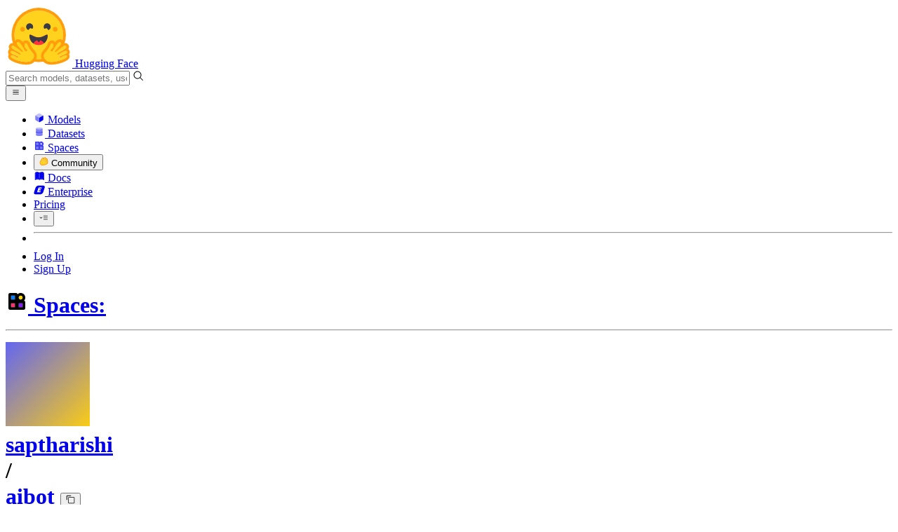

--- FILE ---
content_type: text/javascript
request_url: https://huggingface.co/front/build/kube-c5245be/CommitTag-CivG668a.js
body_size: 581
content:
import{S as g,i as y,s as v,br as p,d,v as $,w as b,x as w,o as C,b as I,c as u,z as S,e as h,f,g as _,h as k,j as B,B as E,k as x,t as N,m as j,C as q}from"./index.js";import{C as z}from"./CopyButton-B8fNQVB5.js";import"./tooltip-BWdhpEp4.js";import"./position-DJ_9pNgS.js";function A(l){let t,s,o=p(l[0])+"",r,i,n,m;return n=new z({props:{classNames:"border-0 border-l rounded-l-none rounded-r-md text-xs px-1.5 mx-0!",style:"text",title:"Copy full commit hash to clipboard",value:l[0]}}),{c(){t=x("div"),s=x("span"),r=N(o),i=j(),q(n.$$.fragment),this.h()},l(e){t=f(e,"DIV",{class:!0});var a=_(t);s=f(a,"SPAN",{class:!0});var c=_(s);r=k(c,o),c.forEach(d),i=B(a),E(n.$$.fragment,a),a.forEach(d),this.h()},h(){h(s,"class","flex items-center overflow-hidden whitespace-nowrap rounded-l-md px-1.5 tracking-wide text-gray-600"),h(t,"class","inline-flex h-6 rounded-md border text-sm leading-snug")},m(e,a){I(e,t,a),u(t,s),u(s,r),u(t,i),S(n,t,null),m=!0},p(e,[a]){(!m||a&1)&&o!==(o=p(e[0])+"")&&C(r,o);const c={};a&1&&(c.value=e[0]),n.$set(c)},i(e){m||(w(n.$$.fragment,e),m=!0)},o(e){b(n.$$.fragment,e),m=!1},d(e){e&&d(t),$(n)}}}function D(l,t,s){let{commitId:r}=t;return l.$$set=i=>{"commitId"in i&&s(0,r=i.commitId)},[r,!0]}class G extends g{constructor(t){super(),y(this,t,D,A,v,{hydrate:1,commitId:0})}get hydrate(){return this.$$.ctx[1]}}export{G as default};


--- FILE ---
content_type: text/javascript
request_url: https://huggingface.co/front/build/kube-c5245be/IconGit-oYTUOFGB.js
body_size: 592
content:
import{S as u,i as m,s as d,n as l,d as n,e as a,b as f,c as g,aH as p,a8 as c,g as o,a9 as h}from"./index.js";function v(i){let e,r;return{c(){e=h("svg"),r=h("path"),this.h()},l(t){e=c(t,"svg",{class:!0,xmlns:!0,"xmlns:xlink":!0,"aria-hidden":!0,focusable:!0,role:!0,width:!0,height:!0,preserveAspectRatio:!0,viewBox:!0,style:!0});var s=o(e);r=c(s,"path",{d:!0,fill:!0}),o(r).forEach(n),s.forEach(n),this.h()},h(){a(r,"d","M13 14c-3.36 0-4.46 1.35-4.82 2.24C9.25 16.7 10 17.76 10 19a3 3 0 0 1-3 3a3 3 0 0 1-3-3c0-1.31.83-2.42 2-2.83V7.83A2.99 2.99 0 0 1 4 5a3 3 0 0 1 3-3a3 3 0 0 1 3 3c0 1.31-.83 2.42-2 2.83v5.29c.88-.65 2.16-1.12 4-1.12c2.67 0 3.56-1.34 3.85-2.23A3.006 3.006 0 0 1 14 7a3 3 0 0 1 3-3a3 3 0 0 1 3 3c0 1.34-.88 2.5-2.09 2.86C17.65 11.29 16.68 14 13 14m-6 4a1 1 0 0 0-1 1a1 1 0 0 0 1 1a1 1 0 0 0 1-1a1 1 0 0 0-1-1M7 4a1 1 0 0 0-1 1a1 1 0 0 0 1 1a1 1 0 0 0 1-1a1 1 0 0 0-1-1m10 2a1 1 0 0 0-1 1a1 1 0 0 0 1 1a1 1 0 0 0 1-1a1 1 0 0 0-1-1z"),a(r,"fill","currentColor"),a(e,"class",i[0]),a(e,"xmlns","http://www.w3.org/2000/svg"),a(e,"xmlns:xlink","http://www.w3.org/1999/xlink"),a(e,"aria-hidden","true"),a(e,"focusable","false"),a(e,"role","img"),a(e,"width","1em"),a(e,"height","1em"),a(e,"preserveAspectRatio","xMidYMid meet"),a(e,"viewBox","0 0 24 24"),p(e,"transform","rotate(360deg)")},m(t,s){f(t,e,s),g(e,r)},p(t,[s]){s&1&&a(e,"class",t[0])},i:l,o:l,d(t){t&&n(e)}}}function w(i,e,r){let{classNames:t=""}=e;return i.$$set=s=>{"classNames"in s&&r(0,t=s.classNames)},[t]}class _ extends u{constructor(e){super(),m(this,e,w,v,d,{classNames:0})}}export{_ as I};


--- FILE ---
content_type: text/javascript
request_url: https://huggingface.co/front/build/kube-c5245be/CollectionModal-DgnzrQhk.js
body_size: 4782
content:
import{S as Ue,i as Ae,s as Be,ao as Le,U as De,V as Se,v as Ce,w as J,x as K,W as Ve,z as Oe,B as Te,C as Ie,aa as Fe,bb as Ge,by as z,d as _,a as H,r as Pe,$ as W,F as Me,y as qe,b as L,c as d,l as j,A as ye,e as T,a0 as Ne,f as I,g as y,h as A,q as R,j as F,k as P,t as B,m as G,K as Re,aG as ze,bE as je,J as x,ap as Z,a1 as ee,o as q,n as le,p as te}from"./index.js";import{M as Je}from"./ModalBody-Cdpqmu2T.js";import{I as Ke}from"./IconCheckmarkFilled-HH0D8LvE.js";function oe(n,e,l){const t=n.slice();return t[23]=e[l],t}function ne(n,e,l){const t=n.slice();return t[26]=e[l][0],t[27]=e[l][1],t}function ae(n,e,l){const t=n.slice();return t[30]=e[l].value,t[31]=e[l].label,t[32]=e[l].isPrivate,t}function ie(n,e,l){const t=n.slice();return t[30]=e[l].value,t[31]=e[l].label,t[32]=e[l].isPrivate,t}function X(n){const e=n.slice(),l=e[4].get(e[3])??[];return e[35]=l,e}function Y(n){const e=n.slice(),l=e[5];return e[30]=l.value,e[31]=l.label,e[32]=l.isPrivate,e}function se(n){let e,l,t=n[31]+"",o,s,a,i,r=n[32]&&re();return{c(){e=P("optgroup"),l=P("option"),o=B(t),s=G(),r&&r.c(),a=G(),this.h()},l(f){e=I(f,"OPTGROUP",{label:!0});var O=y(e);l=I(O,"OPTION",{});var w=y(l);o=A(w,t),s=F(w),r&&r.l(w),a=F(w),w.forEach(_),O.forEach(_),this.h()},h(){l.__value=i=n[30],l.value=l.__value,T(e,"label","Last Updated")},m(f,O){L(f,e,O),d(e,l),d(l,o),d(l,s),r&&r.m(l,null),d(l,a)},p(f,O){O[0]&32&&t!==(t=f[31]+"")&&q(o,t),f[32]?r||(r=re(),r.c(),r.m(l,a)):r&&(r.d(1),r=null),O[0]&32&&i!==(i=f[30])&&(l.__value=i,l.value=l.__value)},d(f){f&&_(e),r&&r.d()}}}function re(n){let e;return{c(){e=B("(private)")},l(l){e=A(l,"(private)")},m(l,t){L(l,e,t)},d(l){l&&_(e)}}}function fe(n){let e,l=z(n[35],ge),t=[];for(let o=0;o<l.length;o+=1)t[o]=ue(ie(n,l,o));return{c(){e=P("optgroup");for(let o=0;o<t.length;o+=1)t[o].c();this.h()},l(o){e=I(o,"OPTGROUP",{label:!0});var s=y(e);for(let a=0;a<t.length;a+=1)t[a].l(s);s.forEach(_),this.h()},h(){T(e,"label",n[3])},m(o,s){L(o,e,s);for(let a=0;a<t.length;a+=1)t[a]&&t[a].m(e,null)},p(o,s){if(s[0]&24){l=z(o[35],ge);let a;for(a=0;a<l.length;a+=1){const i=ie(o,l,a);t[a]?t[a].p(i,s):(t[a]=ue(i),t[a].c(),t[a].m(e,null))}for(;a<t.length;a+=1)t[a].d(1);t.length=l.length}s[0]&8&&T(e,"label",o[3])},d(o){o&&_(e),H(t,o)}}}function ce(n){let e;return{c(){e=B("(private)")},l(l){e=A(l,"(private)")},m(l,t){L(l,e,t)},d(l){l&&_(e)}}}function ue(n){let e,l=n[31]+"",t,o,s,a,i=n[32]&&ce();return{c(){e=P("option"),t=B(l),o=G(),i&&i.c(),s=G(),this.h()},l(r){e=I(r,"OPTION",{});var f=y(e);t=A(f,l),o=F(f),i&&i.l(f),s=F(f),f.forEach(_),this.h()},h(){e.__value=a=n[30],e.value=e.__value},m(r,f){L(r,e,f),d(e,t),d(e,o),i&&i.m(e,null),d(e,s)},p(r,f){f[0]&24&&l!==(l=r[31]+"")&&q(t,l),r[32]?i||(i=ce(),i.c(),i.m(e,s)):i&&(i.d(1),i=null),f[0]&24&&a!==(a=r[30])&&(e.__value=a,e.value=e.__value)},d(r){r&&_(e),i&&i.d()}}}function _e(n){let e,l,t=z(n[27],Ee),o=[];for(let s=0;s<t.length;s+=1)o[s]=pe(ae(n,t,s));return{c(){e=P("optgroup");for(let s=0;s<o.length;s+=1)o[s].c();this.h()},l(s){e=I(s,"OPTGROUP",{label:!0});var a=y(e);for(let i=0;i<o.length;i+=1)o[i].l(a);a.forEach(_),this.h()},h(){T(e,"label",l=n[26])},m(s,a){L(s,e,a);for(let i=0;i<o.length;i+=1)o[i]&&o[i].m(e,null)},p(s,a){if(a[0]&16){t=z(s[27],Ee);let i;for(i=0;i<t.length;i+=1){const r=ae(s,t,i);o[i]?o[i].p(r,a):(o[i]=pe(r),o[i].c(),o[i].m(e,null))}for(;i<o.length;i+=1)o[i].d(1);o.length=t.length}a[0]&16&&l!==(l=s[26])&&T(e,"label",l)},d(s){s&&_(e),H(o,s)}}}function he(n){let e;return{c(){e=B("(private)")},l(l){e=A(l,"(private)")},m(l,t){L(l,e,t)},d(l){l&&_(e)}}}function pe(n){let e,l=n[31]+"",t,o,s,a,i=n[32]&&he();return{c(){e=P("option"),t=B(l),o=G(),i&&i.c(),s=G(),this.h()},l(r){e=I(r,"OPTION",{});var f=y(e);t=A(f,l),o=F(f),i&&i.l(f),s=F(f),f.forEach(_),this.h()},h(){e.__value=a=n[30],e.value=e.__value},m(r,f){L(r,e,f),d(e,t),d(e,o),i&&i.m(e,null),d(e,s)},p(r,f){f[0]&16&&l!==(l=r[31]+"")&&q(t,l),r[32]?i||(i=he(),i.c(),i.m(e,s)):i&&(i.d(1),i=null),f[0]&16&&a!==(a=r[30])&&(e.__value=a,e.value=e.__value)},d(r){r&&_(e),i&&i.d()}}}function de(n){let e,l=n[26]!==n[3]&&_e(n);return{c(){l&&l.c(),e=R()},l(t){l&&l.l(t),e=R()},m(t,o){l&&l.m(t,o),L(t,e,o)},p(t,o){t[26]!==t[3]?l?l.p(t,o):(l=_e(t),l.c(),l.m(e.parentNode,e)):l&&(l.d(1),l=null)},d(t){l&&l.d(t),t&&_(e)}}}function We(n){let e,l,t,o,s,a,i,r,f,O,w,u=n[6]==="create"&&me(n),p=n[9]&&ve(n);return{c(){u&&u.c(),e=G(),p&&p.c(),l=G(),t=P("div"),o=P("button"),s=B("Add to collection"),i=G(),r=P("button"),f=B("Cancel"),this.h()},l(h){u&&u.l(h),e=F(h),p&&p.l(h),l=F(h),t=I(h,"DIV",{class:!0});var c=y(t);o=I(c,"BUTTON",{class:!0,type:!0});var C=y(o);s=A(C,"Add to collection"),C.forEach(_),i=F(c),r=I(c,"BUTTON",{class:!0});var g=y(r);f=A(g,"Cancel"),g.forEach(_),c.forEach(_),this.h()},h(){T(o,"class","btn btn-lg"),T(o,"type","submit"),o.disabled=a=n[6]==="create"&&n[7].trim().length===0,T(r,"class","btn btn-lg"),T(t,"class","flex space-x-2")},m(h,c){u&&u.m(h,c),L(h,e,c),p&&p.m(h,c),L(h,l,c),L(h,t,c),d(t,o),d(o,s),d(t,i),d(t,r),d(r,f),O||(w=j(r,"click",ye(n[12])),O=!0)},p(h,c){h[6]==="create"?u?u.p(h,c):(u=me(h),u.c(),u.m(e.parentNode,e)):u&&(u.d(1),u=null),h[9]?p?p.p(h,c):(p=ve(h),p.c(),p.m(l.parentNode,l)):p&&(p.d(1),p=null),c[0]&248&&a!==(a=h[6]==="create"&&h[7].trim().length===0)&&(o.disabled=a)},i:le,o:le,d(h){u&&u.d(h),h&&_(e),p&&p.d(h),h&&_(l),h&&_(t),O=!1,w()}}}function He(n){var m;let e,l,t,o,s,a,i,r=((m=[...n[5]?[n[5]]:[],...[...n[4].values()].flat()].find(n[16]))==null?void 0:m.label)+"",f,O,w,u,p,h,c,C,g;return l=new Ke({props:{classNames:"inline mr-1 text-green-500 -translate-y-px"}}),{c(){e=P("div"),Ie(l.$$.fragment),t=G(),o=P("code"),s=B(n[1]),a=B(` has been added to the collection
				`),i=P("a"),f=B(r),w=G(),u=P("div"),p=P("button"),h=B("Close"),this.h()},l(k){e=I(k,"DIV",{class:!0});var E=y(e);Te(l.$$.fragment,E),t=F(E),o=I(E,"CODE",{class:!0});var V=y(o);s=A(V,n[1]),V.forEach(_),a=A(E,` has been added to the collection
				`),i=I(E,"A",{class:!0,href:!0});var D=y(i);f=A(D,r),D.forEach(_),E.forEach(_),w=F(k),u=I(k,"DIV",{class:!0});var M=y(u);p=I(M,"BUTTON",{class:!0});var b=y(p);h=A(b,"Close"),b.forEach(_),M.forEach(_),this.h()},h(){T(o,"class","text-smd"),T(i,"class","underline"),T(i,"href",O="/collections/"+Z(n[6]??"")),T(e,"class","from-gray-50-to-white bg-linear-to-r dark:via-none rounded-md border via-white p-3"),T(p,"class","btn btn-lg"),T(u,"class","flex space-x-2")},m(k,E){L(k,e,E),Oe(l,e,null),d(e,t),d(e,o),d(o,s),d(e,a),d(e,i),d(i,f),L(k,w,E),L(k,u,E),d(u,p),d(p,h),c=!0,C||(g=j(p,"click",n[12]),C=!0)},p(k,E){var V;(!c||E[0]&2)&&q(s,k[1]),(!c||E[0]&112)&&r!==(r=((V=[...k[5]?[k[5]]:[],...[...k[4].values()].flat()].find(k[16]))==null?void 0:V.label)+"")&&q(f,r),(!c||E[0]&120&&O!==(O="/collections/"+Z(k[6]??"")))&&T(i,"href",O)},i(k){c||(K(l.$$.fragment,k),c=!0)},o(k){J(l.$$.fragment,k),c=!1},d(k){k&&_(e),Ce(l),k&&_(w),k&&_(u),C=!1,g()}}}function me(n){let e,l,t,o,s,a,i,r,f,O,w,u,p,h=(n[2]??[]).filter(n[17]).sort(we),c=[];for(let C=0;C<h.length;C+=1)c[C]=be(oe(n,h,C));return{c(){e=P("div"),l=P("label"),t=B(`Owner
						`),o=P("div"),s=P("select"),a=P("option"),i=B(n[3]);for(let C=0;C<c.length;C+=1)c[C].c();r=G(),f=P("label"),O=B(`Collection name
						`),w=P("input"),this.h()},l(C){e=I(C,"DIV",{class:!0});var g=y(e);l=I(g,"LABEL",{class:!0});var m=y(l);t=A(m,`Owner
						`),o=I(m,"DIV",{class:!0});var k=y(o);s=I(k,"SELECT",{class:!0});var E=y(s);a=I(E,"OPTION",{});var V=y(a);i=A(V,n[3]),V.forEach(_);for(let M=0;M<c.length;M+=1)c[M].l(E);E.forEach(_),k.forEach(_),m.forEach(_),r=F(g),f=I(g,"LABEL",{class:!0});var D=y(f);O=A(D,`Collection name
						`),w=I(D,"INPUT",{autocomplete:!0,class:!0,placeholder:!0,type:!0}),D.forEach(_),g.forEach(_),this.h()},h(){a.__value=n[3],a.value=a.__value,T(s,"class","form-input sm:mr-2"),n[8]===void 0&&Ne(()=>n[18].call(s)),T(o,"class","flex flex-row"),T(l,"class","sm:w-64"),T(w,"autocomplete","off"),T(w,"class","form-input"),T(w,"placeholder","eg: Text-to-images for mac"),T(w,"type","text"),w.required=!0,T(f,"class","grow"),T(e,"class","flex flex-col gap-y-5 sm:flex-row sm:gap-x-2 sm:gap-y-0")},m(C,g){L(C,e,g),d(e,l),d(l,t),d(l,o),d(o,s),d(s,a),d(a,i);for(let m=0;m<c.length;m+=1)c[m]&&c[m].m(s,null);W(s,n[8],!0),d(e,r),d(e,f),d(f,O),d(f,w),te(w,n[7]),u||(p=[j(s,"change",n[18]),j(w,"input",n[19])],u=!0)},p(C,g){if(g[0]&8&&q(i,C[3]),g[0]&8&&(a.__value=C[3],a.value=a.__value),g[0]&4){h=(C[2]??[]).filter(C[17]).sort(we);let m;for(m=0;m<h.length;m+=1){const k=oe(C,h,m);c[m]?c[m].p(k,g):(c[m]=be(k),c[m].c(),c[m].m(s,null))}for(;m<c.length;m+=1)c[m].d(1);c.length=h.length}g[0]&268&&W(s,C[8]),g[0]&128&&w.value!==C[7]&&te(w,C[7])},d(C){C&&_(e),H(c,C),u=!1,Pe(p)}}}function be(n){let e,l=n[23].name+"",t,o;return{c(){e=P("option"),t=B(l),this.h()},l(s){e=I(s,"OPTION",{});var a=y(e);t=A(a,l),a.forEach(_),this.h()},h(){e.__value=o=n[23].name,e.value=e.__value},m(s,a){L(s,e,a),d(e,t)},p(s,a){a[0]&4&&l!==(l=s[23].name+"")&&q(t,l),a[0]&4&&o!==(o=s[23].name)&&(e.__value=o,e.value=e.__value)},d(s){s&&_(e)}}}function ve(n){let e,l;return{c(){e=P("div"),l=B(n[9]),this.h()},l(t){e=I(t,"DIV",{class:!0});var o=y(e);l=A(o,n[9]),o.forEach(_),this.h()},h(){T(e,"class","alert alert-error")},m(t,o){L(t,e,o),d(e,l)},p(t,o){o[0]&512&&q(l,t[9])},d(t){t&&_(e)}}}function Qe(n){let e,l,t,o,s,a=n[4].has(n[3]),i,r,f,O,w,u,p,h,c,C,g=n[5]&&se(Y(n)),m=a&&fe(X(n)),k=z([...n[4].entries()],ke),E=[];for(let b=0;b<k.length;b+=1)E[b]=de(ne(n,k,b));const V=[He,We],D=[];function M(b,U){return b[10]?0:1}return u=M(n),p=D[u]=V[u](n),{c(){e=P("form"),l=P("label"),t=B(`Collection
			`),o=P("select"),g&&g.c(),s=R(),m&&m.c(),i=R();for(let b=0;b<E.length;b+=1)E[b].c();r=P("optgroup"),f=P("option"),O=B("+ Create new collection"),w=G(),p.c(),this.h()},l(b){e=I(b,"FORM",{class:!0});var U=y(e);l=I(U,"LABEL",{});var v=y(l);t=A(v,`Collection
			`),o=I(v,"SELECT",{class:!0,autocomplete:!0});var N=y(o);g&&g.l(N),s=R(),m&&m.l(N),i=R();for(let Q=0;Q<E.length;Q+=1)E[Q].l(N);r=I(N,"OPTGROUP",{label:!0});var S=y(r);f=I(S,"OPTION",{});var $=y(f);O=A($,"+ Create new collection"),$.forEach(_),S.forEach(_),N.forEach(_),v.forEach(_),w=F(U),p.l(U),U.forEach(_),this.h()},h(){f.__value="create",f.value=f.__value,T(r,"label","New Collection"),T(o,"class","form-input mb-4"),T(o,"autocomplete","none"),o.required=!0,o.disabled=n[10],n[6]===void 0&&Ne(()=>n[15].call(o)),T(e,"class","space-y-4 overflow-y-auto p-4 sm:px-6 sm:pb-6 sm:pt-4")},m(b,U){L(b,e,U),d(e,l),d(l,t),d(l,o),g&&g.m(o,null),d(o,s),m&&m.m(o,null),d(o,i);for(let v=0;v<E.length;v+=1)E[v]&&E[v].m(o,null);d(o,r),d(r,f),d(f,O),W(o,n[6],!0),d(e,w),D[u].m(e,null),h=!0,c||(C=[j(o,"change",n[15]),j(e,"submit",ye(n[13]))],c=!0)},p(b,U){if(b[5]?g?g.p(Y(b),U):(g=se(Y(b)),g.c(),g.m(o,s)):g&&(g.d(1),g=null),U[0]&24&&(a=b[4].has(b[3])),a?m?m.p(X(b),U):(m=fe(X(b)),m.c(),m.m(o,i)):m&&(m.d(1),m=null),U[0]&24){k=z([...b[4].entries()],ke);let N;for(N=0;N<k.length;N+=1){const S=ne(b,k,N);E[N]?E[N].p(S,U):(E[N]=de(S),E[N].c(),E[N].m(o,r))}for(;N<E.length;N+=1)E[N].d(1);E.length=k.length}(!h||U[0]&1024)&&(o.disabled=b[10]),U[0]&120&&W(o,b[6]);let v=u;u=M(b),u===v?D[u].p(b,U):(Me(),J(D[v],1,1,()=>{D[v]=null}),qe(),p=D[u],p?p.p(b,U):(p=D[u]=V[u](b),p.c()),K(p,1),p.m(e,null))},i(b){h||(K(p),h=!0)},o(b){J(p),h=!1},d(b){b&&_(e),g&&g.d(),m&&m.d(),H(E,b),D[u].d(),c=!1,Pe(C)}}}function Xe(n){let e,l,t;function o(a){n[20](a)}let s={classNames:"will-change-transform",icon:Le,size:"md",title:"Add to collection",waitForContent:n[11],urlParam:"collection",$$slots:{default:[Qe]},$$scope:{ctx:n}};return n[0]!==void 0&&(s.open=n[0]),e=new Je({props:s}),De.push(()=>Se(e,"open",o)),e.$on("close",n[12]),{c(){Ie(e.$$.fragment)},l(a){Te(e.$$.fragment,a)},m(a,i){Oe(e,a,i),t=!0},p(a,i){const r={};i[0]&2048&&(r.waitForContent=a[11]),i[0]&2046|i[1]&128&&(r.$$scope={dirty:i,ctx:a}),!l&&i[0]&1&&(l=!0,r.open=a[0],Ve(()=>l=!1)),e.$set(r)},i(a){t||(K(e.$$.fragment,a),t=!0)},o(a){J(e.$$.fragment,a),t=!1},d(a){Ce(e,a)}}}const ge=n=>n.label,ke=([n])=>n,Ee=n=>n.label,we=(n,e)=>n.name.localeCompare(e.name);function Ye(n,e,l){let{entityId:t}=e,{entityType:o}=e,{orgs:s}=e,{user:a}=e,i=new Map,r,f,O="",w=a,u="",p=!1;const h=Fe();let{open:c=!1}=e;function C(){l(0,c=!1),h("close"),l(10,p=!1),l(9,u=""),l(6,f=void 0),l(7,O=""),l(8,w=a)}async function g(){const v=await Re(`/api/collections${ze({owner:[a,...(s==null?void 0:s.map(S=>S.name))??[]],sort:"lastModified",expand:!1,limit:1e4})}`);if(v.isError){l(9,u=v.error);return}const N=v.payload.map(S=>({owner:S.name.split("/")[0],value:S.name,label:`${S.title}`,isPrivate:S.private}));l(5,r=[...N].shift()),l(4,i=je(N,S=>S.owner))}async function m(){if(l(9,u=""),f==="create"){const v=await x("/api/collections",{title:O,namespace:w,item:{id:t,type:o}});v.isError?l(9,u=v.error):location.href=`/collections/${Z(v.payload.slug)}`}else{const v=await x(`/api/collections/${f}/items`,{item:{id:t,type:o}});v.isError?l(9,u=v.error):l(10,p=!0)}}let k=!0;function E(){f=ee(this),l(6,f),l(4,i),l(3,a),l(5,r)}const V=v=>v.value===f,D=({userRole:v})=>Ge(["write","admin","contributor"],v);function M(){w=ee(this),l(8,w),l(2,s),l(3,a)}function b(){O=this.value,l(7,O)}function U(v){c=v,l(0,c)}return n.$$set=v=>{"entityId"in v&&l(1,t=v.entityId),"entityType"in v&&l(14,o=v.entityType),"orgs"in v&&l(2,s=v.orgs),"user"in v&&l(3,a=v.user),"open"in v&&l(0,c=v.open)},n.$$.update=()=>{n.$$.dirty[0]&1&&c&&g().finally(()=>l(11,k=!1))},[c,t,s,a,i,r,f,O,w,u,p,k,C,m,o,E,V,D,M,b,U]}class el extends Ue{constructor(e){super(),Ae(this,e,Ye,Xe,Be,{entityId:1,entityType:14,orgs:2,user:3,open:0},null,[-1,-1])}}export{el as C};


--- FILE ---
content_type: text/javascript
request_url: https://huggingface.co/front/build/kube-c5245be/RepoCloning-ChdV07JY.js
body_size: 428
content:
import{I as u,b2 as i,bj as g,G as m}from"./index.js";const v={raw:`brew install git-xet
git xet install`,highlighted:i(["# Make sure git-xet is installed (https://hf.co/docs/hub/git-xet)","brew install git-xet","git xet install"].join(`
`),"bash")};function w(s,t,n,l){return l==="https"?`git clone ${n}${u(s,t)}`:`git clone ${n}:${u(s,t,!1)}`}const x=(s,t,n,l)=>["GIT_LFS_SKIP_SMUDGE=1",w(s,t,n,l)].join(" ");function $(s,t,n,l,e=!1){const a=w(s,t,n,l);return{highlighted:i(a,"bash"),raw:a}}function C(s,t,n,l){const e=x(s,t,n,l);return{highlighted:i(e,"bash"),raw:e}}function L(s,t){const n="brew install huggingface-cli",l="uv tool install hf",p=g()?'powershell -ExecutionPolicy ByPass -c "irm https://hf.co/cli/install.ps1 | iex"':"curl -LsSf https://hf.co/cli/install.sh | bash",o=`hf download ${s}${t==="dataset"?" --repo-type=dataset":t==="space"?" --repo-type=space":""}`,r=`uvx ${o}`,h="# Make sure the hf CLI is installed",d=`# Download the ${m(t)}`,b={raw:p,highlighted:i([h,p].join(`
`),"bash")},c={raw:o,highlighted:i([d,o].join(`
`),"bash")},f={raw:n,highlighted:i([h,n].join(`
`),"bash")},I={raw:l,highlighted:i([h,l].join(`
`),"bash")},S={raw:r,highlighted:i([d,r].join(`
`),"bash")};return[{label:g()?"PowerShell":"cURL",snippets:[b,c]},...g()?[]:[{label:"Homebrew",snippets:[f,c]}],{label:"uv",snippets:[I,c]},{label:"uvx",snippets:[S]}]}export{v as I,C as a,L as b,w as c,$ as g};


--- FILE ---
content_type: text/javascript
request_url: https://huggingface.co/front/build/kube-c5245be/Contributors-VmXny_AL.js
body_size: 1978
content:
import{S as H,i as Z,s as p,d as h,w as v,x as c,F as R,y as j,b as d,q as A,aS as B,a as D,e as u,c as F,f as b,g as S,j as J,k,m as K,aH as O,aq as Q,as as T,at as V,au as W,o as X,h as C,t as N,a4 as y,Z as U}from"./index.js";const Y=t=>({contributorsLength:t&64,remaining:t&128}),q=t=>({contributorsLength:t[6],remaining:t[7]});function E(t,e,a){const r=t.slice();return r[13]=e[a],r}function P(t){let e,a,r,o,f=t[5],s=[];for(let i=0;i<f.length;i+=1)s[i]=G(E(t,f,i));let l=(t[8].default||t[7]>0)&&M(t);return{c(){e=k("ul");for(let i=0;i<s.length;i+=1)s[i].c();a=K(),l&&l.c(),this.h()},l(i){e=b(i,"UL",{class:!0});var _=S(e);for(let n=0;n<s.length;n+=1)s[n].l(_);a=J(_),l&&l.l(_),_.forEach(h),this.h()},h(){u(e,"class",r="flex items-center "+t[0]+" "+(t[1]||t[3]?"flex-row-reverse":"flex-row")+" "+(t[4]==="xl"?"text-base":"")+" "+(t[4]==="lg"?"text-base":"")+" "+(t[4]==="md"?"text-sm":"")+" "+(t[4]==="sm"?"text-xs":"")+" "+(t[4]==="sm"&&t[7]<=0?"mr-1.5":""))},m(i,_){d(i,e,_);for(let n=0;n<s.length;n+=1)s[n]&&s[n].m(e,null);F(e,a),l&&l.m(e,null),o=!0},p(i,_){if(_&52){f=i[5];let n;for(n=0;n<f.length;n+=1){const g=E(i,f,n);s[n]?s[n].p(g,_):(s[n]=G(g),s[n].c(),s[n].m(e,a))}for(;n<s.length;n+=1)s[n].d(1);s.length=f.length}i[8].default||i[7]>0?l?(l.p(i,_),_&384&&c(l,1)):(l=M(i),l.c(),c(l,1),l.m(e,null)):l&&(R(),v(l,1,1,()=>{l=null}),j()),(!o||_&155&&r!==(r="flex items-center "+i[0]+" "+(i[1]||i[3]?"flex-row-reverse":"flex-row")+" "+(i[4]==="xl"?"text-base":"")+" "+(i[4]==="lg"?"text-base":"")+" "+(i[4]==="md"?"text-sm":"")+" "+(i[4]==="sm"?"text-xs":"")+" "+(i[4]==="sm"&&i[7]<=0?"mr-1.5":"")))&&u(e,"class",r)},i(i){o||(c(l),o=!0)},o(i){v(l),o=!1},d(i){i&&h(e),D(s,i),l&&l.d()}}}function x(t){let e,a;return{c(){e=k("img"),this.h()},l(r){e=b(r,"IMG",{class:!0,alt:!0,src:!0,loading:!0}),this.h()},h(){u(e,"class","overflow-hidden"),u(e,"alt",""),y(e.src,a=t[13].avatarUrl)||u(e,"src",a),u(e,"loading","lazy"),U(e,"rounded-full",t[13].type!=="org"&&t[4]!=="sm")},m(r,o){d(r,e,o)},p(r,o){o&32&&!y(e.src,a=r[13].avatarUrl)&&u(e,"src",a),o&48&&U(e,"rounded-full",r[13].type!=="org"&&r[4]!=="sm")},d(r){r&&h(e)}}}function $(t){let e,a,r,o,f;return{c(){e=k("a"),a=k("img"),this.h()},l(s){e=b(s,"A",{href:!0,title:!0});var l=S(e);a=b(l,"IMG",{class:!0,alt:!0,src:!0,loading:!0}),l.forEach(h),this.h()},h(){u(a,"class","overflow-hidden"),u(a,"alt",""),y(a.src,r=t[13].avatarUrl)||u(a,"src",r),u(a,"loading","lazy"),U(a,"rounded-full",t[13].type!=="org"&&t[4]!=="sm"),u(e,"href",o="/"+encodeURIComponent(t[13].user)),u(e,"title",f=t[13].user)},m(s,l){d(s,e,l),F(e,a)},p(s,l){l&32&&!y(a.src,r=s[13].avatarUrl)&&u(a,"src",r),l&48&&U(a,"rounded-full",s[13].type!=="org"&&s[4]!=="sm"),l&32&&o!==(o="/"+encodeURIComponent(s[13].user))&&u(e,"href",o),l&32&&f!==(f=s[13].user)&&u(e,"title",f)},d(s){s&&h(e)}}}function G(t){let e,a,r;function o(l,i){if(l[13].avatarUrl&&l[2]&&l[13].user)return $;if(l[13].avatarUrl)return x}let f=o(t),s=f&&f(t);return{c(){e=k("li"),s&&s.c(),this.h()},l(l){e=b(l,"LI",{class:!0,title:!0,style:!0});var i=S(e);s&&s.l(i),i.forEach(h),this.h()},h(){u(e,"class",a=(t[4]==="xl"?"-mr-2 h-6 w-6":"")+" "+(t[4]==="lg"?"-mr-2 h-5 w-5 md:h-6 md:w-6":"")+" "+(t[4]==="md"?"-mr-2 h-4 w-4 md:h-5 md:w-5":"")+" "+(t[4]==="sm"?"-mr-1.5 h-3 w-3 md:h-4 md:w-4":"")+" bg-linear-to-br block flex-none "+(t[13].type==="org"?"rounded-md":"rounded-full")+" border-2 border-white from-gray-300 to-gray-100 dark:border-gray-900 dark:from-gray-600 dark:to-gray-800"),u(e,"title",r=t[13].user??t[13].name),O(e,"content-visibility","auto")},m(l,i){d(l,e,i),s&&s.m(e,null)},p(l,i){f===(f=o(l))&&s?s.p(l,i):(s&&s.d(1),s=f&&f(l),s&&(s.c(),s.m(e,null))),i&48&&a!==(a=(l[4]==="xl"?"-mr-2 h-6 w-6":"")+" "+(l[4]==="lg"?"-mr-2 h-5 w-5 md:h-6 md:w-6":"")+" "+(l[4]==="md"?"-mr-2 h-4 w-4 md:h-5 md:w-5":"")+" "+(l[4]==="sm"?"-mr-1.5 h-3 w-3 md:h-4 md:w-4":"")+" bg-linear-to-br block flex-none "+(l[13].type==="org"?"rounded-md":"rounded-full")+" border-2 border-white from-gray-300 to-gray-100 dark:border-gray-900 dark:from-gray-600 dark:to-gray-800")&&u(e,"class",a),i&32&&r!==(r=l[13].user??l[13].name)&&u(e,"title",r)},d(l){l&&h(e),s&&s.d()}}}function M(t){let e,a,r;const o=t[12].default,f=Q(o,t,t[11],q),s=f||ee(t);return{c(){e=k("li"),s&&s.c(),this.h()},l(l){e=b(l,"LI",{class:!0});var i=S(e);s&&s.l(i),i.forEach(h),this.h()},h(){u(e,"class",a="text-xs text-gray-600 hover:text-gray-700 dark:text-gray-400 dark:hover:text-gray-300 "+(t[1]||t[3]?"order-first":"order-last")+" "+(t[4]==="sm"?"ml-2":"ml-3"))},m(l,i){d(l,e,i),s&&s.m(e,null),r=!0},p(l,i){f?f.p&&(!r||i&2240)&&T(f,o,l,l[11],r?W(o,l[11],i,Y):V(l[11]),q):s&&s.p&&(!r||i&128)&&s.p(l,r?i:-1),(!r||i&26&&a!==(a="text-xs text-gray-600 hover:text-gray-700 dark:text-gray-400 dark:hover:text-gray-300 "+(l[1]||l[3]?"order-first":"order-last")+" "+(l[4]==="sm"?"ml-2":"ml-3")))&&u(e,"class",a)},i(l){r||(c(s,l),r=!0)},o(l){v(s,l),r=!1},d(l){l&&h(e),s&&s.d(l)}}}function ee(t){let e,a;return{c(){e=N("+"),a=N(t[7])},l(r){e=C(r,"+"),a=C(r,t[7])},m(r,o){d(r,e,o),d(r,a,o)},p(r,o){o&128&&X(a,r[7])},d(r){r&&h(e),r&&h(a)}}}function le(t){let e,a,r=t[6]>0&&P(t);return{c(){r&&r.c(),e=A()},l(o){r&&r.l(o),e=A()},m(o,f){r&&r.m(o,f),d(o,e,f),a=!0},p(o,[f]){o[6]>0?r?(r.p(o,f),f&64&&c(r,1)):(r=P(o),r.c(),c(r,1),r.m(e.parentNode,e)):r&&(R(),v(r,1,1,()=>{r=null}),j())},i(o){a||(c(r),a=!0)},o(o){v(r),a=!1},d(o){r&&r.d(o),o&&h(e)}}}function re(t,e,a){let r,o,f,{$$slots:s={},$$scope:l}=e;const i=B(s);let{classNames:_=""}=e,{contributors:n=[]}=e,{firstAbove:g=!1}=e,{linkProfile:I=!0}=e,{maxShown:w=5}=e,{reverse:z=!1}=e,{size:L="sm"}=e;return t.$$set=m=>{"classNames"in m&&a(0,_=m.classNames),"contributors"in m&&a(9,n=m.contributors),"firstAbove"in m&&a(1,g=m.firstAbove),"linkProfile"in m&&a(2,I=m.linkProfile),"maxShown"in m&&a(10,w=m.maxShown),"reverse"in m&&a(3,z=m.reverse),"size"in m&&a(4,L=m.size),"$$scope"in m&&a(11,l=m.$$scope)},t.$$.update=()=>{t.$$.dirty&512&&a(6,r=n.length),t.$$.dirty&1088&&a(7,o=r-w),t.$$.dirty&1600&&a(5,f=r>0?n.slice(0,w):[]),t.$$.dirty&42&&g&&!z&&f.reverse()},[_,g,I,z,L,f,r,o,i,n,w,l,s]}class se extends H{constructor(e){super(),Z(this,e,re,le,p,{classNames:0,contributors:9,firstAbove:1,linkProfile:2,maxShown:10,reverse:3,size:4})}}export{se as C};


--- FILE ---
content_type: text/javascript
request_url: https://huggingface.co/front/build/kube-c5245be/Commit-DbYNoPhd.js
body_size: 2514
content:
import{S as Y,i as x,s as ee,N as U,d as b,a as te,w as N,x as $,F as q,y as z,o as V,bZ as j,e as v,b as D,c as w,f as E,g as T,j as I,h as S,k as C,m as H,t as M,q as G,a4 as O,v as A,z as L,B,C as F,E as re,b_ as ae,bi as le}from"./index.js";import{B as ie}from"./Badge-C15p8pZg.js";import se from"./CommitTag-CivG668a.js";import{L as ne}from"./LabelVerifiedCommit-DsW6t8IO.js";import"./CopyButton-B8fNQVB5.js";import"./tooltip-BWdhpEp4.js";import"./position-DJ_9pNgS.js";function R(s,e,r){const t=s.slice();return t[2]=e[r],t}function Z(s){let e,r;return{c(){e=C("img"),this.h()},l(t){e=E(t,"IMG",{src:!0,alt:!0,class:!0}),this.h()},h(){O(e.src,r=s[2].avatar)||v(e,"src",r),v(e,"alt",""),v(e,"class","mr-2 h-4 w-4 rounded-full")},m(t,i){D(t,e,i)},p(t,i){i&2&&!O(e.src,r=t[2].avatar)&&v(e,"src",r)},d(t){t&&b(e)}}}function oe(s){let e,r=s[2].user+"",t;return{c(){e=C("span"),t=M(r),this.h()},l(i){e=E(i,"SPAN",{class:!0});var a=T(e);t=S(a,r),a.forEach(b),this.h()},h(){v(e,"class","mr-1.5")},m(i,a){D(i,e,a),w(e,t)},p(i,a){a&2&&r!==(r=i[2].user+"")&&V(t,r)},d(i){i&&b(e)}}}function fe(s){let e,r=s[2].user+"",t,i;return{c(){e=C("a"),t=M(r),this.h()},l(a){e=E(a,"A",{class:!0,href:!0});var m=T(e);t=S(m,r),m.forEach(b),this.h()},h(){v(e,"class","mr-1.5 font-semibold hover:underline"),v(e,"href",i="/"+s[2].user)},m(a,m){D(a,e,m),w(e,t)},p(a,m){m&2&&r!==(r=a[2].user+"")&&V(t,r),m&2&&i!==(i="/"+a[2].user)&&v(e,"href",i)},d(a){a&&b(e)}}}function J(s){let e,r;return e=new ie({props:{classNames:"mr-2",label:"HF Staff",title:"Member of the Hugging Face team",color:"yellow",size:"sm"}}),{c(){F(e.$$.fragment)},l(t){B(e.$$.fragment,t)},m(t,i){L(e,t,i),r=!0},i(t){r||($(e.$$.fragment,t),r=!0)},o(t){N(e.$$.fragment,t),r=!1},d(t){A(e,t)}}}function K(s){let e,r,t,i,a=s[2].avatar&&Z(s);function m(n,d){return n[2]._id?fe:oe}let g=m(s),_=g(s),u=s[2].isHf&&J();return{c(){a&&a.c(),e=H(),_.c(),r=H(),u&&u.c(),t=G()},l(n){a&&a.l(n),e=I(n),_.l(n),r=I(n),u&&u.l(n),t=G()},m(n,d){a&&a.m(n,d),D(n,e,d),_.m(n,d),D(n,r,d),u&&u.m(n,d),D(n,t,d),i=!0},p(n,d){n[2].avatar?a?a.p(n,d):(a=Z(n),a.c(),a.m(e.parentNode,e)):a&&(a.d(1),a=null),g===(g=m(n))&&_?_.p(n,d):(_.d(1),_=g(n),_&&(_.c(),_.m(r.parentNode,r))),n[2].isHf?u?d&2&&$(u,1):(u=J(),u.c(),$(u,1),u.m(t.parentNode,t)):u&&(q(),N(u,1,1,()=>{u=null}),z())},i(n){i||($(u),i=!0)},o(n){N(u),i=!1},d(n){a&&a.d(n),n&&b(e),_.d(n),n&&b(r),u&&u.d(n),n&&b(t)}}}function me(s){let e,r,t,i,a,m=U(typeof s[1].date=="string"?new Date(s[1].date):s[1].date)+"",g,_,u,n,d,k=s[1].authors,o=[];for(let l=0;l<k.length;l+=1)o[l]=K(R(s,k,l));const h=l=>N(o[l],1,1,()=>{o[l]=null});return{c(){e=C("div");for(let l=0;l<o.length;l+=1)o[l].c();r=H(),t=C("span"),i=M(`commited on
		`),a=C("time"),g=M(m),this.h()},l(l){e=E(l,"DIV",{class:!0});var c=T(e);for(let p=0;p<o.length;p+=1)o[p].l(c);r=I(c),t=E(c,"SPAN",{class:!0});var f=T(t);i=S(f,`commited on
		`),a=E(f,"TIME",{datetime:!0,title:!0});var y=T(a);g=S(y,m),y.forEach(b),f.forEach(b),c.forEach(b),this.h()},h(){v(a,"datetime",_=j(typeof s[1].date=="string"?new Date(s[1].date):s[1].date)),v(a,"title",u=(typeof s[1].date=="string"?new Date(s[1].date):s[1].date).toUTCString()),v(t,"class","truncate text-gray-500"),v(e,"class",n="flex flex-wrap items-center whitespace-nowrap "+s[0])},m(l,c){D(l,e,c);for(let f=0;f<o.length;f+=1)o[f]&&o[f].m(e,null);w(e,r),w(e,t),w(t,i),w(t,a),w(a,g),d=!0},p(l,[c]){if(c&2){k=l[1].authors;let f;for(f=0;f<k.length;f+=1){const y=R(l,k,f);o[f]?(o[f].p(y,c),$(o[f],1)):(o[f]=K(y),o[f].c(),$(o[f],1),o[f].m(e,r))}for(q(),f=k.length;f<o.length;f+=1)h(f);z()}(!d||c&2)&&m!==(m=U(typeof l[1].date=="string"?new Date(l[1].date):l[1].date)+"")&&V(g,m),(!d||c&2&&_!==(_=j(typeof l[1].date=="string"?new Date(l[1].date):l[1].date)))&&v(a,"datetime",_),(!d||c&2&&u!==(u=(typeof l[1].date=="string"?new Date(l[1].date):l[1].date).toUTCString()))&&v(a,"title",u),(!d||c&1&&n!==(n="flex flex-wrap items-center whitespace-nowrap "+l[0]))&&v(e,"class",n)},i(l){if(!d){for(let c=0;c<k.length;c+=1)$(o[c]);d=!0}},o(l){o=o.filter(Boolean);for(let c=0;c<o.length;c+=1)N(o[c]);d=!1},d(l){l&&b(e),te(o,l)}}}function ce(s,e,r){let{classNames:t=""}=e,{commit:i}=e;return s.$$set=a=>{"classNames"in a&&r(0,t=a.classNames),"commit"in a&&r(1,i=a.commit)},[t,i]}class ue extends Y{constructor(e){super(),x(this,e,ce,me,ee,{classNames:0,commit:1})}}function Q(s,e,r){const t=s.slice();return t[4]=e[r].label,t[5]=e[r].color,t}function W(s){let e,r=s[4]+"",t,i;return{c(){e=C("div"),t=M(r),this.h()},l(a){e=E(a,"DIV",{class:!0});var m=T(e);t=S(m,r),m.forEach(b),this.h()},h(){v(e,"class",i="ml-2 whitespace-nowrap rounded-lg border px-2 py-1.5 font-mono text-xs leading-none "+(s[5]==="green"?"dark:border-green-400/20 border-green-100 bg-green-50 text-green-700 dark:bg-gray-900 dark:text-green-500":""))},m(a,m){D(a,e,m),w(e,t)},p(a,m){m&2&&r!==(r=a[4]+"")&&V(t,r),m&2&&i!==(i="ml-2 whitespace-nowrap rounded-lg border px-2 py-1.5 font-mono text-xs leading-none "+(a[5]==="green"?"dark:border-green-400/20 border-green-100 bg-green-50 text-green-700 dark:bg-gray-900 dark:text-green-500":""))&&v(e,"class",i)},d(a){a&&b(e)}}}function X(s){let e,r;return e=new ne({props:{classNames:"mx-2 ml-auto",verified:s[0].verified==="verified",title:"This commit is signed and the signature is "+s[0].verified}}),{c(){F(e.$$.fragment)},l(t){B(e.$$.fragment,t)},m(t,i){L(e,t,i),r=!0},p(t,i){const a={};i&1&&(a.verified=t[0].verified==="verified"),i&1&&(a.title="This commit is signed and the signature is "+t[0].verified),e.$set(a)},i(t){r||($(e.$$.fragment,t),r=!0)},o(t){N(e.$$.fragment,t),r=!1},d(t){A(e,t)}}}function de(s){let e,r,t,i=s[0].title+"",a,m,g,_,u,n,d;m=new se({props:{commitId:s[0].commit.id}});let k=s[1],o=[];for(let l=0;l<k.length;l+=1)o[l]=W(Q(s,k,l));let h=s[0].verified&&X(s);return n=new ue({props:{classNames:"text-sm flex-1 mt-1",commit:s[0]}}),{c(){e=C("article"),r=C("h3"),t=C("div"),a=H(),F(m.$$.fragment),g=H();for(let l=0;l<o.length;l+=1)o[l].c();_=H(),h&&h.c(),u=H(),F(n.$$.fragment),this.h()},l(l){e=E(l,"ARTICLE",{class:!0});var c=T(e);r=E(c,"H3",{class:!0});var f=T(r);t=E(f,"DIV",{class:!0});var y=T(t);y.forEach(b),a=I(f),B(m.$$.fragment,f),g=I(f);for(let p=0;p<o.length;p+=1)o[p].l(f);_=I(f),h&&h.l(f),f.forEach(b),u=I(c),B(n.$$.fragment,c),c.forEach(b),this.h()},h(){v(t,"class","mr-2.5 truncate text-base font-semibold text-gray-800 hover:prose-a:underline"),v(r,"class","flex items-center"),v(e,"class","px-4 py-3.5 hover:bg-gray-50 dark:border-gray-800 dark:bg-gray-900 dark:hover:bg-gray-850")},m(l,c){D(l,e,c),w(e,r),w(r,t),t.innerHTML=i,w(r,a),L(m,r,null),w(r,g);for(let f=0;f<o.length;f+=1)o[f]&&o[f].m(r,null);w(r,_),h&&h.m(r,null),w(e,u),L(n,e,null),d=!0},p(l,[c]){(!d||c&1)&&i!==(i=l[0].title+"")&&(t.innerHTML=i);const f={};if(c&1&&(f.commitId=l[0].commit.id),m.$set(f),c&2){k=l[1];let p;for(p=0;p<k.length;p+=1){const P=Q(l,k,p);o[p]?o[p].p(P,c):(o[p]=W(P),o[p].c(),o[p].m(r,_))}for(;p<o.length;p+=1)o[p].d(1);o.length=k.length}l[0].verified?h?(h.p(l,c),c&1&&$(h,1)):(h=X(l),h.c(),$(h,1),h.m(r,null)):h&&(q(),N(h,1,1,()=>{h=null}),z());const y={};c&1&&(y.commit=l[0]),n.$set(y)},i(l){d||($(m.$$.fragment,l),$(h),$(n.$$.fragment,l),d=!0)},o(l){N(m.$$.fragment,l),N(h),N(n.$$.fragment,l),d=!1},d(l){l&&b(e),A(m),te(o,l),h&&h.d(),A(n)}}}function he(s,e,r){let{commit:i}=e,{repo:a}=e,{badges:m=[]}=e;return re(()=>{r(0,i.title=ae(i.title,le(a,"commit",i.commit.id)),i)}),s.$$set=g=>{"commit"in g&&r(0,i=g.commit),"repo"in g&&r(3,a=g.repo),"badges"in g&&r(1,m=g.badges)},[i,m,!0,a]}class $e extends Y{constructor(e){super(),x(this,e,he,de,ee,{hydrate:2,commit:0,repo:3,badges:1})}get hydrate(){return this.$$.ctx[2]}}export{$e as default};


--- FILE ---
content_type: text/javascript
request_url: https://huggingface.co/front/build/kube-c5245be/IconClock-3VjgOSVR.js
body_size: 811
content:
import{S as d,i as p,s as k,n as m,d as n,e,b as f,aH as _,a8 as u,g as c,a9 as h,c as v}from"./index.js";function w(o){let t;return{c(){t=h("path"),this.h()},l(s){t=u(s,"path",{d:!0,fill:!0}),c(t).forEach(n),this.h()},h(){e(t,"d","M16 4C9.383 4 4 9.383 4 16s5.383 12 12 12s12-5.383 12-12S22.617 4 16 4zm0 2c5.535 0 10 4.465 10 10s-4.465 10-10 10S6 21.535 6 16S10.465 6 16 6zm-1 2v9h7v-2h-5V8z"),e(t,"fill","currentColor")},m(s,i){f(s,t,i)},d(s){s&&n(t)}}}function g(o){let t,s,i,a;return{c(){t=h("path"),s=h("path"),i=h("path"),a=h("animateTransform"),this.h()},l(r){t=u(r,"path",{d:!0,fill:!0}),c(t).forEach(n),s=u(r,"path",{d:!0,stroke:!0,"stroke-width":!0,"stroke-linecap":!0}),c(s).forEach(n),i=u(r,"path",{d:!0,stroke:!0,"stroke-width":!0,"stroke-linecap":!0});var l=c(i);a=u(l,"animateTransform",{attributeName:!0,type:!0,from:!0,to:!0,dur:!0,repeatCount:!0}),c(a).forEach(n),l.forEach(n),this.h()},h(){e(t,"d","M16 4C9.383 4 4 9.383 4 16s5.383 12 12 12s12-5.383 12-12S22.617 4 16 4zm0 2c5.535 0 10 4.465 10 10s-4.465 10-10 10S6 21.535 6 16S10.465 6 16 6Z"),e(t,"fill","currentColor"),e(s,"d","M15.97 10.54v5.55"),e(s,"stroke","currentColor"),e(s,"stroke-width","2"),e(s,"stroke-linecap","round"),e(a,"attributeName","transform"),e(a,"type","rotate"),e(a,"from","0 16 16"),e(a,"to","360 16 16"),e(a,"dur","2s"),e(a,"repeatCount","indefinite"),e(i,"d","M15.97 7.88v6"),e(i,"stroke","currentColor"),e(i,"stroke-width","2"),e(i,"stroke-linecap","round")},m(r,l){f(r,t,l),f(r,s,l),f(r,i,l),v(i,a)},d(r){r&&n(t),r&&n(s),r&&n(i)}}}function b(o){let t;function s(r,l){return r[1]?g:w}let i=s(o),a=i(o);return{c(){t=h("svg"),a.c(),this.h()},l(r){t=u(r,"svg",{class:!0,xmlns:!0,"xmlns:xlink":!0,"aria-hidden":!0,focusable:!0,role:!0,width:!0,height:!0,preserveAspectRatio:!0,viewBox:!0,style:!0});var l=c(t);a.l(l),l.forEach(n),this.h()},h(){e(t,"class",o[0]),e(t,"xmlns","http://www.w3.org/2000/svg"),e(t,"xmlns:xlink","http://www.w3.org/1999/xlink"),e(t,"aria-hidden","true"),e(t,"focusable","false"),e(t,"role","img"),e(t,"width","1em"),e(t,"height","1em"),e(t,"preserveAspectRatio","xMidYMid meet"),e(t,"viewBox","0 0 32 32"),_(t,"transform","rotate(360deg)")},m(r,l){f(r,t,l),a.m(t,null)},p(r,[l]){i!==(i=s(r))&&(a.d(1),a=i(r),a&&(a.c(),a.m(t,null))),l&1&&e(t,"class",r[0])},i:m,o:m,d(r){r&&n(t),a.d()}}}function x(o,t,s){let{classNames:i=""}=t,{animate:a=!1}=t;return o.$$set=r=>{"classNames"in r&&s(0,i=r.classNames),"animate"in r&&s(1,a=r.animate)},[i,a]}class y extends d{constructor(t){super(),p(this,t,x,b,k,{classNames:0,animate:1})}}export{y as I};


--- FILE ---
content_type: text/javascript
request_url: https://huggingface.co/front/build/kube-c5245be/ViewerHeader-Bzus5i7D.js
body_size: 11853
content:
import{S as ue,i as ce,s as me,aC as ke,c9 as ee,X as pt,U as fe,V as gt,v as O,d as _,w as L,x as v,W as bt,z as R,b as T,B as W,j,C as X,m as z,br as ye,aq as kt,as as wt,at as vt,au as yt,a as ae,F as J,y as Q,c as N,e as C,f as S,g as B,q as te,k as P,aE as we,n as $,Y as Ee,r as it,p as pe,l as Z,ax as ot,aP as Et,aj as be,am as Ct,h as q,t as K,bi as re,a5 as Ce,a3 as Nt,bl as It,bm as Lt,o as x,af as st,bF as Ne,cM as Dt,E as Tt,bK as St,bx as Ie,H as ge,K as Pt}from"./index.js";import{N as At}from"./NewPullRequestModal-0J5uTGQf.js";import{I as Bt}from"./IconGit-oYTUOFGB.js";import{I as Mt}from"./IconClock-3VjgOSVR.js";import{I as Le}from"./IconDelete-DNmq4sJm.js";import{I as at}from"./IconKebabMenu-FvSoUyqX.js";import{C as Vt}from"./Contributors-VmXny_AL.js";import{C as jt}from"./CopyButton-B8fNQVB5.js";import{I as zt}from"./IconFile-BPqN5Ufh.js";import{I as Ht}from"./IconDir-C2UUEJsX.js";import{o as Ut}from"./outclick-iHM0AKcC.js";import{I as qt}from"./IconSpin-Bb_MocA0.js";import{t as Kt}from"./tooltip-BWdhpEp4.js";import"./DiscussionBadge-nCX-aEPg.js";import"./DiscussionLogo-BPeZOaqx.js";import"./IconMerge-CLUKh8fP.js";import"./IconMergeDraft-D7cjej4g.js";import"./IconDiscussion-jKuTb_6K.js";import"./UserRateAlert-DCR_E3Dk.js";import"./ModalBody-Cdpqmu2T.js";import"./noBodyScroll-DExoHaKw.js";import"./IconEdit-CnTq964o.js";import"./position-DJ_9pNgS.js";function Ft(i){let e,l,t,n,r;e=new ke({props:{classNames:"w-full md:w-auto",btnClassNames:"text-sm md:text-base",btnIconClassNames:"mr-2 w-2 h-2",btnIcon:pt,btnLabel:"Contribute",entries:[{label:"New pull request",onClick:i[8]},{label:"Create a new file",href:ee(i[1].type,i[1].name,"new",i[2]??"",i[0])},{label:"Upload files",href:ee(i[1].type,i[1].name,"upload",i[2]??"",i[0])}],forceMenuAlignment:"right",withBtnCaret:!0}});function a(s){i[9](s)}let o={repo:i[1],primaryEmailConfirmed:i[3],showCaptcha:i[5],rateLimit:i[4],authLight:i[6]};return i[7]!==void 0&&(o.open=i[7]),t=new At({props:o}),fe.push(()=>gt(t,"open",a)),{c(){X(e.$$.fragment),l=z(),X(t.$$.fragment)},l(s){W(e.$$.fragment,s),l=j(s),W(t.$$.fragment,s)},m(s,f){R(e,s,f),T(s,l,f),R(t,s,f),r=!0},p(s,[f]){const m={};f&135&&(m.entries=[{label:"New pull request",onClick:s[8]},{label:"Create a new file",href:ee(s[1].type,s[1].name,"new",s[2]??"",s[0])},{label:"Upload files",href:ee(s[1].type,s[1].name,"upload",s[2]??"",s[0])}]),e.$set(m);const u={};f&2&&(u.repo=s[1]),f&8&&(u.primaryEmailConfirmed=s[3]),f&32&&(u.showCaptcha=s[5]),f&16&&(u.rateLimit=s[4]),f&64&&(u.authLight=s[6]),!n&&f&128&&(n=!0,u.open=s[7],bt(()=>n=!1)),t.$set(u)},i(s){r||(v(e.$$.fragment,s),v(t.$$.fragment,s),r=!0)},o(s){L(e.$$.fragment,s),L(t.$$.fragment,s),r=!1},d(s){O(e,s),s&&_(l),O(t,s)}}}function Gt(i,e,l){let{path:t=""}=e,{repo:n}=e,{rev:r=""}=e,{primaryEmailConfirmed:a}=e,{rateLimit:o}=e,{showCaptcha:s}=e,{authLight:f}=e,m=!1;const u=()=>l(7,m=!0);function w(h){m=h,l(7,m)}return i.$$set=h=>{"path"in h&&l(0,t=h.path),"repo"in h&&l(1,n=h.repo),"rev"in h&&l(2,r=h.rev),"primaryEmailConfirmed"in h&&l(3,a=h.primaryEmailConfirmed),"rateLimit"in h&&l(4,o=h.rateLimit),"showCaptcha"in h&&l(5,s=h.showCaptcha),"authLight"in h&&l(6,f=h.authLight)},[t,n,r,a,o,s,f,m,u,w]}class Ot extends ue{constructor(e){super(),ce(this,e,Gt,Ft,me,{path:0,repo:1,rev:2,primaryEmailConfirmed:3,rateLimit:4,showCaptcha:5,authLight:6})}}function De(i,e,l){const t=i.slice();return t[8]=e[l],t}function Te(i,e,l){const t=i.slice();return t[11]=e[l],t}function Se(i,e,l){const t=i.slice();return t[14]=e[l],t}const Rt=i=>({}),Pe=i=>({slot:"menu"});function Ae(i){let e,l;return e=new we({props:{href:ee(i[2],i[1],i[5],i[14].name,i[0]),label:i[14].name}}),{c(){X(e.$$.fragment)},l(t){W(e.$$.fragment,t)},m(t,n){R(e,t,n),l=!0},p(t,n){const r={};n&55&&(r.href=ee(t[2],t[1],t[5],t[14].name,t[0])),n&16&&(r.label=t[14].name),e.$set(r)},i(t){l||(v(e.$$.fragment,t),l=!0)},o(t){L(e.$$.fragment,t),l=!1},d(t){O(e,t)}}}function Be(i){let e,l;return e=new we({props:{href:ee(i[2],i[1],i[5],i[11].name,i[0]),label:i[11].name}}),{c(){X(e.$$.fragment)},l(t){W(e.$$.fragment,t)},m(t,n){R(e,t,n),l=!0},p(t,n){const r={};n&55&&(r.href=ee(t[2],t[1],t[5],t[11].name,t[0])),n&16&&(r.label=t[11].name),e.$set(r)},i(t){l||(v(e.$$.fragment,t),l=!0)},o(t){L(e.$$.fragment,t),l=!1},d(t){O(e,t)}}}function Me(i){let e,l,t,n=i[4].converts,r=[];for(let o=0;o<n.length;o+=1)r[o]=Ve(De(i,n,o));const a=o=>L(r[o],1,1,()=>{r[o]=null});return{c(){e=P("li"),l=P("ul");for(let o=0;o<r.length;o+=1)r[o].c();this.h()},l(o){e=S(o,"LI",{});var s=B(e);l=S(s,"UL",{class:!0});var f=B(l);for(let m=0;m<r.length;m+=1)r[m].l(f);f.forEach(_),s.forEach(_),this.h()},h(){C(l,"class","bg-red-50 dark:bg-gray-950")},m(o,s){T(o,e,s),N(e,l);for(let f=0;f<r.length;f+=1)r[f]&&r[f].m(l,null);t=!0},p(o,s){if(s&55){n=o[4].converts;let f;for(f=0;f<n.length;f+=1){const m=De(o,n,f);r[f]?(r[f].p(m,s),v(r[f],1)):(r[f]=Ve(m),r[f].c(),v(r[f],1),r[f].m(l,null))}for(J(),f=n.length;f<r.length;f+=1)a(f);Q()}},i(o){if(!t){for(let s=0;s<n.length;s+=1)v(r[s]);t=!0}},o(o){r=r.filter(Boolean);for(let s=0;s<r.length;s+=1)L(r[s]);t=!1},d(o){o&&_(e),ae(r,o)}}}function Ve(i){let e,l;return e=new we({props:{href:ee(i[2],i[1],i[5],i[8].ref,i[0]),label:i[8].ref}}),{c(){X(e.$$.fragment)},l(t){W(e.$$.fragment,t)},m(t,n){R(e,t,n),l=!0},p(t,n){const r={};n&55&&(r.href=ee(t[2],t[1],t[5],t[8].ref,t[0])),n&16&&(r.label=t[8].ref),e.$set(r)},i(t){l||(v(e.$$.fragment,t),l=!0)},o(t){L(e.$$.fragment,t),l=!1},d(t){O(e,t)}}}function Wt(i){let e,l,t,n,r,a,o,s,f=i[4].branches,m=[];for(let c=0;c<f.length;c+=1)m[c]=Ae(Se(i,f,c));const u=c=>L(m[c],1,1,()=>{m[c]=null});let w=i[4].tags,h=[];for(let c=0;c<w.length;c+=1)h[c]=Be(Te(i,w,c));const b=c=>L(h[c],1,1,()=>{h[c]=null});let d=i[4].converts.length&&Me(i);return{c(){e=P("li"),l=P("ul");for(let c=0;c<m.length;c+=1)m[c].c();t=z(),n=P("li"),r=P("ul");for(let c=0;c<h.length;c+=1)h[c].c();a=z(),d&&d.c(),o=te(),this.h()},l(c){e=S(c,"LI",{});var E=B(e);l=S(E,"UL",{});var p=B(l);for(let D=0;D<m.length;D+=1)m[D].l(p);p.forEach(_),E.forEach(_),t=j(c),n=S(c,"LI",{});var M=B(n);r=S(M,"UL",{class:!0});var A=B(r);for(let D=0;D<h.length;D+=1)h[D].l(A);A.forEach(_),M.forEach(_),a=j(c),d&&d.l(c),o=te(),this.h()},h(){C(r,"class","bg-yellow-50 dark:bg-gray-950")},m(c,E){T(c,e,E),N(e,l);for(let p=0;p<m.length;p+=1)m[p]&&m[p].m(l,null);T(c,t,E),T(c,n,E),N(n,r);for(let p=0;p<h.length;p+=1)h[p]&&h[p].m(r,null);T(c,a,E),d&&d.m(c,E),T(c,o,E),s=!0},p(c,E){if(E&55){f=c[4].branches;let p;for(p=0;p<f.length;p+=1){const M=Se(c,f,p);m[p]?(m[p].p(M,E),v(m[p],1)):(m[p]=Ae(M),m[p].c(),v(m[p],1),m[p].m(l,null))}for(J(),p=f.length;p<m.length;p+=1)u(p);Q()}if(E&55){w=c[4].tags;let p;for(p=0;p<w.length;p+=1){const M=Te(c,w,p);h[p]?(h[p].p(M,E),v(h[p],1)):(h[p]=Be(M),h[p].c(),v(h[p],1),h[p].m(r,null))}for(J(),p=w.length;p<h.length;p+=1)b(p);Q()}c[4].converts.length?d?(d.p(c,E),E&16&&v(d,1)):(d=Me(c),d.c(),v(d,1),d.m(o.parentNode,o)):d&&(J(),L(d,1,1,()=>{d=null}),Q())},i(c){if(!s){for(let E=0;E<f.length;E+=1)v(m[E]);for(let E=0;E<w.length;E+=1)v(h[E]);v(d),s=!0}},o(c){m=m.filter(Boolean);for(let E=0;E<m.length;E+=1)L(m[E]);h=h.filter(Boolean);for(let E=0;E<h.length;E+=1)L(h[E]);L(d),s=!1},d(c){c&&_(e),ae(m,c),c&&_(t),c&&_(n),ae(h,c),c&&_(a),d&&d.d(c),c&&_(o)}}}function Xt(i){let e;const l=i[6].default,t=kt(l,i,i[7],Pe),n=t||Wt(i);return{c(){n&&n.c()},l(r){n&&n.l(r)},m(r,a){n&&n.m(r,a),e=!0},p(r,a){t?t.p&&(!e||a&128)&&wt(t,l,r,r[7],e?yt(l,r[7],a,Rt):vt(r[7]),Pe):n&&n.p&&(!e||a&55)&&n.p(r,e?a:-1)},i(r){e||(v(n,r),e=!0)},o(r){L(n,r),e=!1},d(r){n&&n.d(r)}}}function Yt(i){let e,l;return e=new ke({props:{btnClassNames:"text-sm md:text-base",btnIconClassNames:"text-gray-700 dark:text-gray-400",btnIcon:Bt,btnLabel:ye(i[3]),classNames:"mb-2",withBtnCaret:!0,$$slots:{menu:[Xt]},$$scope:{ctx:i}}}),{c(){X(e.$$.fragment)},l(t){W(e.$$.fragment,t)},m(t,n){R(e,t,n),l=!0},p(t,[n]){const r={};n&8&&(r.btnLabel=ye(t[3])),n&183&&(r.$$scope={dirty:n,ctx:t}),e.$set(r)},i(t){l||(v(e.$$.fragment,t),l=!0)},o(t){L(e.$$.fragment,t),l=!1},d(t){O(e,t)}}}function Jt(i,e,l){let{$$slots:t={},$$scope:n}=e,{path:r=""}=e,{repoName:a}=e,{repoType:o}=e,{rev:s=""}=e,{refs:f}=e,{view:m=""}=e;return i.$$set=u=>{"path"in u&&l(0,r=u.path),"repoName"in u&&l(1,a=u.repoName),"repoType"in u&&l(2,o=u.repoType),"rev"in u&&l(3,s=u.rev),"refs"in u&&l(4,f=u.refs),"view"in u&&l(5,m=u.view),"$$scope"in u&&l(7,n=u.$$scope)},[r,a,o,s,f,m,t,n]}class Qt extends ue{constructor(e){super(),ce(this,e,Jt,Yt,me,{path:0,repoName:1,repoType:2,rev:3,refs:4,view:5})}}function Zt(i){let e,l;return e=new at({props:{classNames:"p-0.5"}}),{c(){X(e.$$.fragment)},l(t){W(e.$$.fragment,t)},m(t,n){R(e,t,n),l=!0},p:$,i(t){l||(v(e.$$.fragment,t),l=!0)},o(t){L(e.$$.fragment,t),l=!1},d(t){O(e,t)}}}function $t(i){let e,l;return e=new ke({props:{classNames:"ml-2",btnClassNames:"btn px-1.5 py-2",noBtnClass:!0,btnIcon:at,forceMenuAlignment:"right",entries:[{label:"Delete directory",classNames:"hover:text-red-500",icon:Le,href:ee(i[2],i[1],"delete",i[3]??"",i[0])}],$$slots:{button:[Zt]},$$scope:{ctx:i}}}),{c(){X(e.$$.fragment)},l(t){W(e.$$.fragment,t)},m(t,n){R(e,t,n),l=!0},p(t,[n]){const r={};n&15&&(r.entries=[{label:"Delete directory",classNames:"hover:text-red-500",icon:Le,href:ee(t[2],t[1],"delete",t[3]??"",t[0])}]),n&16&&(r.$$scope={dirty:n,ctx:t}),e.$set(r)},i(t){l||(v(e.$$.fragment,t),l=!0)},o(t){L(e.$$.fragment,t),l=!1},d(t){O(e,t)}}}function xt(i,e,l){let{path:t=""}=e,{repoName:n}=e,{repoType:r}=e,{rev:a=""}=e;return i.$$set=o=>{"path"in o&&l(0,t=o.path),"repoName"in o&&l(1,n=o.repoName),"repoType"in o&&l(2,r=o.repoType),"rev"in o&&l(3,a=o.rev)},[t,n,r,a]}class el extends ue{constructor(e){super(),ce(this,e,xt,$t,me,{path:0,repoName:1,repoType:2,rev:3})}}const{window:tl}=Et;function je(i,e,l){const t=i.slice();t[38]=e[l],t[40]=e,t[41]=l;const n=t[15](t[38].rfilename);return t[39]=n,t}function ze(i,e,l){const t=i.slice();return t[42]=e[l],t[44]=l,t}function He(i,e,l){const t=i.slice();return t[42]=e[l],t[44]=l,t}function ll(i){let e,l;return{c(){e=P("kbd"),l=K(i[11]),this.h()},l(t){e=S(t,"KBD",{class:!0});var n=B(e);l=q(n,i[11]),n.forEach(_),this.h()},h(){C(e,"class","pointer-events-none absolute right-2.5 top-1/2 hidden -translate-y-1/2 rounded-sm border border-slate-200 bg-slate-50 px-1 text-[9px] font-medium text-slate-600 shadow-sm dark:border-slate-600 dark:bg-slate-700 dark:text-slate-200 sm:inline-block")},m(t,n){T(t,e,n),N(e,l)},p:$,i:$,o:$,d(t){t&&_(e)}}}function rl(i){let e,l,t,n,r;return l=new Ct({}),{c(){e=P("button"),X(l.$$.fragment),this.h()},l(a){e=S(a,"BUTTON",{class:!0});var o=B(e);W(l.$$.fragment,o),o.forEach(_),this.h()},h(){C(e,"class","absolute right-2.5 top-1/2 flex size-4 -translate-y-1/2 transform items-center justify-center rounded-full bg-gray-500/10 text-gray-500 hover:bg-gray-500/20")},m(a,o){T(a,e,o),R(l,e,null),t=!0,n||(r=Z(e,"click",i[28]),n=!0)},p:$,i(a){t||(v(l.$$.fragment,a),t=!0)},o(a){L(l.$$.fragment,a),t=!1},d(a){a&&_(e),O(l),n=!1,r()}}}function nl(i){let e,l,t;return l=new qt({props:{classNames:"animate-spin text-xs"}}),{c(){e=P("div"),X(l.$$.fragment),this.h()},l(n){e=S(n,"DIV",{class:!0});var r=B(e);W(l.$$.fragment,r),r.forEach(_),this.h()},h(){C(e,"class","absolute right-2.5 top-1/2 -translate-y-1/2")},m(n,r){T(n,e,r),R(l,e,null),t=!0},p:$,i(n){t||(v(l.$$.fragment,n),t=!0)},o(n){L(l.$$.fragment,n),t=!1},d(n){n&&_(e),O(l)}}}function Ue(i){let e,l,t,n,r,a,o,s,f;const m=[ol,il],u=[];function w(h,b){var d;return(d=h[10])!=null&&d.length?0:1}return r=w(i),a=u[r]=m[r](i),{c(){e=P("div"),l=P("div"),t=P("input"),n=z(),a.c(),this.h()},l(h){e=S(h,"DIV",{class:!0});var b=B(e);l=S(b,"DIV",{class:!0});var d=B(l);t=S(d,"INPUT",{autocomplete:!0,class:!0,name:!0,placeholder:!0,spellcheck:!0,type:!0}),n=j(d),a.l(d),d.forEach(_),b.forEach(_),this.h()},h(){C(t,"autocomplete","off"),C(t,"class","form-input-alt text-sm! my-2 h-8 w-full focus:shadow-xl dark:bg-gray-950 md:hidden xl:w-48 [&::-webkit-search-cancel-button]:hidden"),C(t,"name","go-to-file-mobile"),C(t,"placeholder","Go to file or directory"),C(t,"spellcheck","false"),C(t,"type","search"),C(l,"class","max-h-64 w-full overflow-y-auto bg-white p-2 text-sm shadow-lg"),C(e,"class","absolute z-40 mt-1 min-w-[calc(100dvw-32px)] overflow-hidden rounded-lg border border-gray-100 max-md:right-4 sm:min-w-[35rem] md:left-0")},m(h,b){T(h,e,b),N(e,l),N(l,t),i[30](t),pe(t,i[2]),N(l,n),u[r].m(l,null),i[34](l),o=!0,s||(f=[Z(t,"input",i[31]),Z(t,"click",be(i[20]))],s=!0)},p(h,b){b[0]&4&&t.value!==h[2]&&pe(t,h[2]);let d=r;r=w(h),r===d?u[r].p(h,b):(J(),L(u[d],1,1,()=>{u[d]=null}),Q(),a=u[r],a?a.p(h,b):(a=u[r]=m[r](h),a.c()),v(a,1),a.m(l,null))},i(h){o||(v(a),o=!0)},o(h){L(a),o=!1},d(h){h&&_(e),i[30](null),u[r].d(),i[34](null),s=!1,it(f)}}}function il(i){let e,l;return{c(){e=P("div"),l=K("No matches found"),this.h()},l(t){e=S(t,"DIV",{class:!0});var n=B(e);l=q(n,"No matches found"),n.forEach(_),this.h()},h(){C(e,"class","py-4 text-center text-gray-500")},m(t,n){T(t,e,n),N(e,l)},p:$,i:$,o:$,d(t){t&&_(e)}}}function ol(i){let e,l=[],t=new Map,n,r=i[10];const a=o=>o[38].rfilename;for(let o=0;o<r.length;o+=1){let s=je(i,r,o),f=a(s);t.set(f,l[o]=Re(f,s))}return{c(){e=P("div");for(let o=0;o<l.length;o+=1)l[o].c();this.h()},l(o){e=S(o,"DIV",{class:!0});var s=B(e);for(let f=0;f<l.length;f+=1)l[f].l(s);s.forEach(_),this.h()},h(){C(e,"class","grid grid-cols-1 gap-1")},m(o,s){T(o,e,s);for(let f=0;f<l.length;f+=1)l[f]&&l[f].m(e,null);n=!0},p(o,s){s[0]&58632&&(r=o[10],J(),l=It(l,s,a,1,o,r,t,e,Lt,Re,null,je),Q())},i(o){if(!n){for(let s=0;s<r.length;s+=1)v(l[s]);n=!0}},o(o){for(let s=0;s<l.length;s+=1)L(l[s]);n=!1},d(o){o&&_(e);for(let s=0;s<l.length;s+=1)l[s].d()}}}function sl(i){let e,l;return e=new zt({props:{classNames:"inline-block mr-1 -translate-y-px"}}),{c(){X(e.$$.fragment)},l(t){W(e.$$.fragment,t)},m(t,n){R(e,t,n),l=!0},i(t){l||(v(e.$$.fragment,t),l=!0)},o(t){L(e.$$.fragment,t),l=!1},d(t){O(e,t)}}}function al(i){let e,l;return e=new Ht({props:{classNames:"inline-block mr-1 -translate-y-px"}}),{c(){X(e.$$.fragment)},l(t){W(e.$$.fragment,t)},m(t,n){R(e,t,n),l=!0},i(t){l||(v(e.$$.fragment,t),l=!0)},o(t){L(e.$$.fragment,t),l=!1},d(t){O(e,t)}}}function fl(i){let e=i[42]+"",l;return{c(){l=K(e)},l(t){l=q(t,e)},m(t,n){T(t,l,n)},p(t,n){n[0]&1024&&e!==(e=t[42]+"")&&x(l,e)},d(t){t&&_(l)}}}function ul(i){let e;return{c(){e=K("​/")},l(l){e=q(l,"​/")},m(l,t){T(l,e,t)},p:$,d(l){l&&_(e)}}}function qe(i){let e;function l(r,a){return r[42]==="/"&&r[44]<r[39].start.length?ul:fl}let t=l(i),n=t(i);return{c(){n.c(),e=te()},l(r){n.l(r),e=te()},m(r,a){n.m(r,a),T(r,e,a)},p(r,a){t===(t=l(r))&&n?n.p(r,a):(n.d(1),n=t(r),n&&(n.c(),n.m(e.parentNode,e)))},d(r){n.d(r),r&&_(e)}}}function Ke(i){let e,l=i[39].middle+"",t,n;return{c(){e=P("span"),t=K(l),this.h()},l(r){e=S(r,"SPAN",{class:!0});var a=B(e);t=q(a,l),a.forEach(_),this.h()},h(){var r;C(e,"class",n=(((r=i[39].start)==null?void 0:r.length)>0?"-ml-[3px]":"")+" inline font-semibold group-hover:text-indigo-600 dark:group-hover:text-indigo-400 "+(i[14](i[8],i[38])?"text-indigo-600 dark:text-indigo-400":"text-gray-600 dark:text-white"))},m(r,a){T(r,e,a),N(e,t)},p(r,a){var o;a[0]&1024&&l!==(l=r[39].middle+"")&&x(t,l),a[0]&1280&&n!==(n=(((o=r[39].start)==null?void 0:o.length)>0?"-ml-[3px]":"")+" inline font-semibold group-hover:text-indigo-600 dark:group-hover:text-indigo-400 "+(r[14](r[8],r[38])?"text-indigo-600 dark:text-indigo-400":"text-gray-600 dark:text-white"))&&C(e,"class",n)},d(r){r&&_(e)}}}function cl(i){let e,l;return{c(){e=P("span"),l=K("/​")},l(t){e=S(t,"SPAN",{});var n=B(e);l=q(n,"/​"),n.forEach(_)},m(t,n){T(t,e,n),N(e,l)},p:$,d(t){t&&_(e)}}}function ml(i){let e,l=i[39].end,t=[];for(let n=0;n<l.length;n+=1)t[n]=Ge(ze(i,l,n));return{c(){for(let n=0;n<t.length;n+=1)t[n].c();e=te()},l(n){for(let r=0;r<t.length;r+=1)t[r].l(n);e=te()},m(n,r){for(let a=0;a<t.length;a+=1)t[a]&&t[a].m(n,r);T(n,e,r)},p(n,r){if(r[0]&33792){l=n[39].end;let a;for(a=0;a<l.length;a+=1){const o=ze(n,l,a);t[a]?t[a].p(o,r):(t[a]=Ge(o),t[a].c(),t[a].m(e.parentNode,e))}for(;a<t.length;a+=1)t[a].d(1);t.length=l.length}},d(n){ae(t,n),n&&_(e)}}}function hl(i){let e,l=i[42]+"",t;return{c(){e=P("span"),t=K(l)},l(n){e=S(n,"SPAN",{});var r=B(e);t=q(r,l),r.forEach(_)},m(n,r){T(n,e,r),N(e,t)},p(n,r){r[0]&1024&&l!==(l=n[42]+"")&&x(t,l)},d(n){n&&_(e)}}}function _l(i){let e,l;return{c(){e=P("span"),l=K("/​")},l(t){e=S(t,"SPAN",{});var n=B(e);l=q(n,"/​"),n.forEach(_)},m(t,n){T(t,e,n),N(e,l)},p:$,d(t){t&&_(e)}}}function Fe(i){let e,l;return{c(){e=P("span"),l=K("​/")},l(t){e=S(t,"SPAN",{});var n=B(e);l=q(n,"​/"),n.forEach(_)},m(t,n){T(t,e,n),N(e,l)},d(t){t&&_(e)}}}function Ge(i){let e,l;function t(o,s){return o[42]==="/"&&o[44]<o[39].end.length?_l:hl}let n=t(i),r=n(i),a=i[44]===i[39].end.length-1&&i[38].type==="directory"&&Fe();return{c(){r.c(),e=z(),a&&a.c(),l=te()},l(o){r.l(o),e=j(o),a&&a.l(o),l=te()},m(o,s){r.m(o,s),T(o,e,s),a&&a.m(o,s),T(o,l,s)},p(o,s){n===(n=t(o))&&r?r.p(o,s):(r.d(1),r=n(o),r&&(r.c(),r.m(e.parentNode,e))),o[44]===o[39].end.length-1&&o[38].type==="directory"?a||(a=Fe(),a.c(),a.m(l.parentNode,l)):a&&(a.d(1),a=null)},d(o){r.d(o),o&&_(e),a&&a.d(o),o&&_(l)}}}function Oe(i){let e,l,t=(i[38].type??"file")+"",n;return{c(){e=P("p"),l=K("Go to "),n=K(t),this.h()},l(r){e=S(r,"P",{class:!0});var a=B(e);l=q(a,"Go to "),n=q(a,t),a.forEach(_),this.h()},h(){C(e,"class","whitespace-nowrap text-sm text-gray-500")},m(r,a){T(r,e,a),N(e,l),N(e,n)},p(r,a){a[0]&1024&&t!==(t=(r[38].type??"file")+"")&&x(n,t)},d(r){r&&_(e)}}}function Re(i,e){let l,t,n,r,a,o,s,f,m=e[14](e[8],e[38]),u,w,h=e[41],b,d,c;const E=[al,sl],p=[];function M(U,F){return U[38].type==="directory"?0:1}n=M(e),r=p[n]=E[n](e);let A=e[39].start,D=[];for(let U=0;U<A.length;U+=1)D[U]=qe(He(e,A,U));let k=e[39].middle&&Ke(e);function I(U,F){var G;if(((G=U[39].end)==null?void 0:G.length)>0)return ml;if(U[38].type==="directory")return cl}let V=I(e),g=V&&V(e),H=m&&Oe(e);const le=()=>e[32](l,h),oe=()=>e[32](null,h);function se(){return e[33](e[41])}return{key:i,first:null,c(){l=P("button"),t=P("div"),r.c(),a=z();for(let U=0;U<D.length;U+=1)D[U].c();o=z(),k&&k.c(),s=z(),g&&g.c(),f=z(),H&&H.c(),u=z(),this.h()},l(U){l=S(U,"BUTTON",{class:!0});var F=B(l);t=S(F,"DIV",{class:!0});var G=B(t);r.l(G),a=j(G);for(let Y=0;Y<D.length;Y+=1)D[Y].l(G);o=j(G),k&&k.l(G),s=j(G),g&&g.l(G),G.forEach(_),f=j(F),H&&H.l(F),u=j(F),F.forEach(_),this.h()},h(){C(t,"class","w-full -space-x-[3px] break-words text-left"),C(l,"class",w="hover:bg-linear-to-r group flex cursor-pointer items-center justify-between gap-2 rounded-md border-transparent px-2 py-1 text-sm text-gray-600 hover:from-indigo-500/10 hover:to-transparent hover:text-indigo-600 "+(e[14](e[8],e[38])?"bg-linear-to-r text-indigo-600! dark:text-indigo-500! from-indigo-500/10 to-transparent":"")),this.first=l},m(U,F){T(U,l,F),N(l,t),p[n].m(t,null),N(t,a);for(let G=0;G<D.length;G+=1)D[G]&&D[G].m(t,null);N(t,o),k&&k.m(t,null),N(t,s),g&&g.m(t,null),N(l,f),H&&H.m(l,null),N(l,u),le(),b=!0,d||(c=Z(l,"click",se),d=!0)},p(U,F){e=U;let G=n;if(n=M(e),n!==G&&(J(),L(p[G],1,1,()=>{p[G]=null}),Q(),r=p[n],r||(r=p[n]=E[n](e),r.c()),v(r,1),r.m(t,a)),F[0]&33792){A=e[39].start;let Y;for(Y=0;Y<A.length;Y+=1){const he=He(e,A,Y);D[Y]?D[Y].p(he,F):(D[Y]=qe(he),D[Y].c(),D[Y].m(t,o))}for(;Y<D.length;Y+=1)D[Y].d(1);D.length=A.length}e[39].middle?k?k.p(e,F):(k=Ke(e),k.c(),k.m(t,s)):k&&(k.d(1),k=null),V===(V=I(e))&&g?g.p(e,F):(g&&g.d(1),g=V&&V(e),g&&(g.c(),g.m(t,null))),F[0]&1280&&(m=e[14](e[8],e[38])),m?H?H.p(e,F):(H=Oe(e),H.c(),H.m(l,u)):H&&(H.d(1),H=null),(!b||F[0]&1280&&w!==(w="hover:bg-linear-to-r group flex cursor-pointer items-center justify-between gap-2 rounded-md border-transparent px-2 py-1 text-sm text-gray-600 hover:from-indigo-500/10 hover:to-transparent hover:text-indigo-600 "+(e[14](e[8],e[38])?"bg-linear-to-r text-indigo-600! dark:text-indigo-500! from-indigo-500/10 to-transparent":"")))&&C(l,"class",w),h!==e[41]&&(oe(),h=e[41],le())},i(U){b||(v(r),b=!0)},o(U){L(r),b=!1},d(U){U&&_(l),p[n].d(),ae(D,U),k&&k.d(),g&&g.d(),H&&H.d(),oe(),d=!1,c()}}}function dl(i){let e,l,t,n,r,a,o,s,f,m,u,w,h,b,d,c,E,p;r=new Ee({props:{classNames:"absolute left-2.5 text-gray-400 top-1/2 transform -translate-y-1/2"}});const M=[nl,rl,ll],A=[];function D(I,V){return I[1]?0:I[2]?1:I[9]?-1:2}~(o=D(i))&&(s=A[o]=M[o](i)),w=new Ee({props:{classNames:"text-xs"}});let k=i[4]&&Ue(i);return{c(){e=P("div"),l=P("div"),t=P("input"),n=z(),X(r.$$.fragment),a=z(),s&&s.c(),m=z(),u=P("button"),X(w.$$.fragment),h=z(),k&&k.c(),this.h()},l(I){e=S(I,"DIV",{class:!0});var V=B(e);l=S(V,"DIV",{class:!0});var g=B(l);t=S(g,"INPUT",{autocomplete:!0,class:!0,name:!0,placeholder:!0,spellcheck:!0,type:!0}),n=j(g),W(r.$$.fragment,g),a=j(g),s&&s.l(g),g.forEach(_),m=j(V),u=S(V,"BUTTON",{class:!0});var H=B(u);W(w.$$.fragment,H),H.forEach(_),h=j(V),k&&k.l(V),V.forEach(_),this.h()},h(){C(t,"autocomplete","off"),t.disabled=i[1],C(t,"class","form-input-alt text-sm! h-8 w-full pl-8 pr-7 focus:shadow-xl dark:bg-gray-950 xl:w-48 [&::-webkit-search-cancel-button]:hidden"),C(t,"name","go-to-file"),C(t,"placeholder","Go to file"),C(t,"spellcheck","false"),C(t,"type","search"),C(l,"class",f="hidden md:flex "+(i[1]?"cursor-not-allowed opacity-60":"")),C(u,"class","btn size-7 !p-0 md:hidden"),u.disabled=i[1],C(e,"class",b="md:relative "+i[0])},m(I,V){T(I,e,V),N(e,l),N(l,t),pe(t,i[2]),i[24](t),N(l,n),R(r,l,null),N(l,a),~o&&A[o].m(l,null),N(e,m),N(e,u),R(w,u,null),N(e,h),k&&k.m(e,null),c=!0,E||(p=[Z(tl,"keydown",i[22]),Z(t,"input",i[23]),Z(t,"input",i[25]),Z(t,"keydown",i[12]),Z(t,"focus",i[26]),Z(t,"blur",i[27]),Z(t,"click",be(i[21])),Z(u,"click",be(i[29])),ot(d=Ut.call(null,e,{bypass:i[35]})),Z(e,"outclick",i[36])],E=!0)},p(I,V){(!c||V[0]&2)&&(t.disabled=I[1]),V[0]&4&&t.value!==I[2]&&pe(t,I[2]);let g=o;o=D(I),o===g?~o&&A[o].p(I,V):(s&&(J(),L(A[g],1,1,()=>{A[g]=null}),Q()),~o?(s=A[o],s?s.p(I,V):(s=A[o]=M[o](I),s.c()),v(s,1),s.m(l,null)):s=null),(!c||V[0]&2&&f!==(f="hidden md:flex "+(I[1]?"cursor-not-allowed opacity-60":"")))&&C(l,"class",f),(!c||V[0]&2)&&(u.disabled=I[1]),I[4]?k?(k.p(I,V),V[0]&16&&v(k,1)):(k=Ue(I),k.c(),v(k,1),k.m(e,null)):k&&(J(),L(k,1,1,()=>{k=null}),Q()),(!c||V[0]&1&&b!==(b="md:relative "+I[0]))&&C(e,"class",b),d&&st(d.update)&&V[0]&16&&d.update.call(null,{bypass:I[35]})},i(I){c||(v(r.$$.fragment,I),v(s),v(w.$$.fragment,I),v(k),c=!0)},o(I){L(r.$$.fragment,I),L(s),L(w.$$.fragment,I),L(k),c=!1},d(I){I&&_(e),i[24](null),O(r),~o&&A[o].d(),O(w),k&&k.d(),E=!1,it(p)}}}function pl(i,e,l){let t,{classNames:n=""}=e,{repo:r}=e,{rev:a="main"}=e,{loading:o=!1}=e,{siblings:s=[]}=e,{isMac:f}=e;const m=[];let u=!1,w="",h,b,d,c=0,E=!1;const p=f?"⌘ K":"Ctrl+K";function M(y){var _e;if(y===1?l(8,c=c+1>t.length-1?0:c+1):l(8,c=c-1<0?t.length-1:c-1),!t[c])return;const ne=m[c];if(ne.offsetTop<d.scrollTop){const de=((_e=d.firstElementChild)==null?void 0:_e.clientHeight)||0;d.scrollTo({top:ne.offsetTop-de})}else ne.offsetTop+ne.offsetHeight>d.scrollTop+d.offsetHeight&&d.scrollTo({top:ne.offsetTop})}function A(y){y.key==="Escape"&&u?(y.preventDefault(),y.stopPropagation(),l(4,u=!1)):y.key==="Enter"&&u?(y.preventDefault(),D()):(y.metaKey||y.ctrlKey)&&y.code==="KeyK"?(y.preventDefault(),l(4,u=!1)):y.key==="ArrowUp"&&u?(y.preventDefault(),M(-1)):y.key==="ArrowDown"&&u?(y.preventDefault(),M(1)):w===""&&y.key==="Backspace"?(y.preventDefault(),y.stopPropagation(),l(4,u=!1),h.blur()):l(8,c=0)}function D(){const y=t[c];if(!y)return;l(4,u=!1),l(2,w="");const ie=(window==null?void 0:window.location.origin)+re(r,y.type==="directory"?"tree":"blob",a,y.rfilename);window.location.href=ie}function k(y,ie){var ne;return((ne=t[y])==null?void 0:ne.rfilename)===ie.rfilename}function I(y){var de,ve;const ie=(de=y.slice(0,y.toLowerCase().indexOf(w.toLowerCase())))==null?void 0:de.split(/(\/)/g).filter(Boolean),ne=y.slice(y.toLowerCase().indexOf(w.toLowerCase()),y.toLowerCase().indexOf(w.toLowerCase())+w.length),_e=(ve=y.slice(y.toLowerCase().indexOf(w.toLowerCase())+w.length))==null?void 0:ve.split(/(\/)/g).filter(Boolean);return{start:ie,middle:ne,end:_e}}function V(y){Ce.call(this,i,y)}function g(y){Ce.call(this,i,y)}const H=y=>{y.metaKey&&y.key==="k"&&!o&&(y.preventDefault(),l(4,u=!0),h.focus())};function le(){w=this.value,l(2,w)}function oe(y){fe[y?"unshift":"push"](()=>{h=y,l(5,h)})}const se=()=>l(4,u=!0),U=()=>{w&&(t!=null&&t.length)&&l(4,u=!0),l(9,E=!0)},F=()=>l(9,E=!1),G=()=>{l(2,w=""),l(4,u=!1)},Y=async()=>{l(4,u=!u),await Nt(),u&&b.focus()};function he(y){fe[y?"unshift":"push"](()=>{b=y,l(6,b)})}function ut(){w=this.value,l(2,w)}function ct(y,ie){fe[y?"unshift":"push"](()=>{m[ie]=y,l(3,m)})}const mt=y=>{l(8,c=y),D()};function ht(y){fe[y?"unshift":"push"](()=>{d=y,l(7,d)})}const _t=()=>!u,dt=()=>l(4,u=!1);return i.$$set=y=>{"classNames"in y&&l(0,n=y.classNames),"repo"in y&&l(16,r=y.repo),"rev"in y&&l(17,a=y.rev),"loading"in y&&l(1,o=y.loading),"siblings"in y&&l(18,s=y.siblings),"isMac"in y&&l(19,f=y.isMac)},i.$$.update=()=>{i.$$.dirty[0]&262148&&l(10,t=s.filter(y=>y.rfilename.toLowerCase().includes(w.toLowerCase())))},[n,o,w,m,u,h,b,d,c,E,t,p,A,D,k,I,r,a,s,f,V,g,H,le,oe,se,U,F,G,Y,he,ut,ct,mt,ht,_t,dt]}class ft extends ue{constructor(e){super(),ce(this,e,pl,dl,me,{classNames:0,repo:16,rev:17,loading:1,siblings:18,isMac:19},null,[-1,-1])}}function We(i,e,l){const t=i.slice();return t[23]=e[l],t}function Xe(i){let e,l;return e=new Qt({props:{path:i[2].path,repoName:i[2].repo.name,repoType:i[2].repo.type,rev:i[2].rev,refs:i[6],view:i[7]}}),{c(){X(e.$$.fragment)},l(t){W(e.$$.fragment,t)},m(t,n){R(e,t,n),l=!0},p(t,n){const r={};n&4&&(r.path=t[2].path),n&4&&(r.repoName=t[2].repo.name),n&4&&(r.repoType=t[2].repo.type),n&4&&(r.rev=t[2].rev),n&64&&(r.refs=t[6]),n&128&&(r.view=t[7]),e.$set(r)},i(t){l||(v(e.$$.fragment,t),l=!0)},o(t){L(e.$$.fragment,t),l=!1},d(t){O(e,t)}}}function Ye(i){var m;let e,l,t,n,r,a,o=i[2].subpaths,s=[];for(let u=0;u<o.length;u+=1)s[u]=Je(We(i,o,u));let f=((m=i[2].subpaths)==null?void 0:m.length)>0&&Qe(i);return{c(){e=P("span"),l=K("/"),t=z();for(let u=0;u<s.length;u+=1)s[u].c();n=z(),f&&f.c(),r=te(),this.h()},l(u){e=S(u,"SPAN",{class:!0});var w=B(e);l=q(w,"/"),w.forEach(_),t=j(u);for(let h=0;h<s.length;h+=1)s[h].l(u);n=j(u),f&&f.l(u),r=te(),this.h()},h(){C(e,"class","mx-1 text-gray-300")},m(u,w){T(u,e,w),N(e,l),T(u,t,w);for(let h=0;h<s.length;h+=1)s[h]&&s[h].m(u,w);T(u,n,w),f&&f.m(u,w),T(u,r,w),a=!0},p(u,w){var h;if(w&132){o=u[2].subpaths;let b;for(b=0;b<o.length;b+=1){const d=We(u,o,b);s[b]?s[b].p(d,w):(s[b]=Je(d),s[b].c(),s[b].m(n.parentNode,n))}for(;b<s.length;b+=1)s[b].d(1);s.length=o.length}((h=u[2].subpaths)==null?void 0:h.length)>0?f?(f.p(u,w),w&4&&v(f,1)):(f=Qe(u),f.c(),v(f,1),f.m(r.parentNode,r)):f&&(J(),L(f,1,1,()=>{f=null}),Q())},i(u){a||(v(f),a=!0)},o(u){L(f),a=!1},d(u){u&&_(e),u&&_(t),ae(s,u),u&&_(n),f&&f.d(u),u&&_(r)}}}function gl(i){let e,l=i[23].dir+"",t;return{c(){e=P("span"),t=K(l),this.h()},l(n){e=S(n,"SPAN",{class:!0});var r=B(e);t=q(r,l),r.forEach(_),this.h()},h(){C(e,"class","dark:text-gray-300")},m(n,r){T(n,e,r),N(e,t)},p(n,r){r&4&&l!==(l=n[23].dir+"")&&x(t,l)},d(n){n&&_(e)}}}function bl(i){let e,l,t;function n(o,s){return o[7]==="commits"?wl:kl}let r=n(i),a=r(i);return{c(){a.c(),e=z(),l=P("span"),t=K("/"),this.h()},l(o){a.l(o),e=j(o),l=S(o,"SPAN",{class:!0});var s=B(l);t=q(s,"/"),s.forEach(_),this.h()},h(){C(l,"class","mx-1 text-gray-300")},m(o,s){a.m(o,s),T(o,e,s),T(o,l,s),N(l,t)},p(o,s){r===(r=n(o))&&a?a.p(o,s):(a.d(1),a=r(o),a&&(a.c(),a.m(e.parentNode,e)))},d(o){a.d(o),o&&_(e),o&&_(l)}}}function kl(i){let e,l=i[23].dir+"",t,n;return{c(){e=P("a"),t=K(l),this.h()},l(r){e=S(r,"A",{class:!0,href:!0});var a=B(e);t=q(a,l),a.forEach(_),this.h()},h(){C(e,"class","truncate hover:underline dark:text-gray-300"),C(e,"href",n=re(i[2].repo,"tree",i[2].rev,i[23].href))},m(r,a){T(r,e,a),N(e,t)},p(r,a){a&4&&l!==(l=r[23].dir+"")&&x(t,l),a&4&&n!==(n=re(r[2].repo,"tree",r[2].rev,r[23].href))&&C(e,"href",n)},d(r){r&&_(e)}}}function wl(i){let e,l=i[23].dir+"",t,n;return{c(){e=P("a"),t=K(l),this.h()},l(r){e=S(r,"A",{class:!0,href:!0});var a=B(e);t=q(a,l),a.forEach(_),this.h()},h(){C(e,"class","truncate hover:underline dark:text-gray-300"),C(e,"href",n=re(i[2].repo,"commits",i[2].rev,i[23].href))},m(r,a){T(r,e,a),N(e,t)},p(r,a){a&4&&l!==(l=r[23].dir+"")&&x(t,l),a&4&&n!==(n=re(r[2].repo,"commits",r[2].rev,r[23].href))&&C(e,"href",n)},d(r){r&&_(e)}}}function Je(i){let e;function l(r,a){return r[23].href?bl:gl}let t=l(i),n=t(i);return{c(){n.c(),e=te()},l(r){n.l(r),e=te()},m(r,a){n.m(r,a),T(r,e,a)},p(r,a){t===(t=l(r))&&n?n.p(r,a):(n.d(1),n=t(r),n&&(n.c(),n.m(e.parentNode,e)))},d(r){n.d(r),r&&_(e)}}}function Qe(i){let e,l;return e=new jt({props:{value:i[2].subpaths.map(rt).join("/"),classNames:"text-xs ml-2",title:"Copy path"}}),{c(){X(e.$$.fragment)},l(t){W(e.$$.fragment,t)},m(t,n){R(e,t,n),l=!0},p(t,n){const r={};n&4&&(r.value=t[2].subpaths.map(rt).join("/")),e.$set(r)},i(t){l||(v(e.$$.fragment,t),l=!0)},o(t){L(e.$$.fragment,t),l=!1},d(t){O(e,t)}}}function Ze(i){let e,l=Ie(i[0])+"",t,n,r,a;return{c(){e=P("div"),t=K(l),this.h()},l(o){e=S(o,"DIV",{class:!0});var s=B(e);t=q(s,l),s.forEach(_),this.h()},h(){C(e,"class","mb-2 cursor-default whitespace-nowrap rounded-md border bg-white px-1 py-[3px] font-mono text-xs leading-none text-gray-500 dark:border-gray-700/50 dark:bg-gray-850 dark:text-gray-400")},m(o,s){var f;T(o,e,s),N(e,t),r||(a=ot(n=Kt.call(null,e,`Total file size${(f=i[2].subpaths)!=null&&f.length?` of ${i[2].subpaths.map(nt).join("/")}/`:""}`)),r=!0)},p(o,s){var f;s&1&&l!==(l=Ie(o[0])+"")&&x(t,l),n&&st(n.update)&&s&4&&n.update.call(null,`Total file size${(f=o[2].subpaths)!=null&&f.length?` of ${o[2].subpaths.map(nt).join("/")}/`:""}`)},d(o){o&&_(e),r=!1,a()}}}function $e(i){let e,l;return e=new ft({props:{rev:i[2].rev,repo:i[2].repo,loading:i[13],siblings:i[12],classNames:"md:hidden",isMac:i[11]}}),{c(){X(e.$$.fragment)},l(t){W(e.$$.fragment,t)},m(t,n){R(e,t,n),l=!0},p(t,n){const r={};n&4&&(r.rev=t[2].rev),n&4&&(r.repo=t[2].repo),n&8192&&(r.loading=t[13]),n&4096&&(r.siblings=t[12]),n&2048&&(r.isMac=t[11]),e.$set(r)},i(t){l||(v(e.$$.fragment,t),l=!0)},o(t){L(e.$$.fragment,t),l=!1},d(t){O(e,t)}}}function xe(i){let e,l,t,n,r,a,o,s,f=i[2].repo.type!=="dataset"&&et(i),m=i[3].length&&tt(i);r=new Mt({props:{classNames:"mr-1"}});function u(b,d){return b[5]&&b[5]>0?El:yl}let w=u(i),h=w(i);return{c(){e=P("div"),f&&f.c(),l=z(),m&&m.c(),t=z(),n=P("a"),X(r.$$.fragment),a=z(),h.c(),this.h()},l(b){e=S(b,"DIV",{class:!0});var d=B(e);f&&f.l(d),l=j(d),m&&m.l(d),t=j(d),n=S(d,"A",{class:!0,href:!0});var c=B(n);W(r.$$.fragment,c),a=j(c),h.l(c),c.forEach(_),d.forEach(_),this.h()},h(){C(n,"class","btn group mr-0 grow-0 cursor-pointer rounded-full text-sm md:px-4 md:text-base"),C(n,"href",o=re(i[2].repo,"commits",i[2].rev,i[2].path)),C(e,"class","mb-2 flex w-full items-center justify-between md:w-auto md:justify-end")},m(b,d){T(b,e,d),f&&f.m(e,null),N(e,l),m&&m.m(e,null),N(e,t),N(e,n),R(r,n,null),N(n,a),h.m(n,null),s=!0},p(b,d){b[2].repo.type!=="dataset"?f?(f.p(b,d),d&4&&v(f,1)):(f=et(b),f.c(),v(f,1),f.m(e,l)):f&&(J(),L(f,1,1,()=>{f=null}),Q()),b[3].length?m?(m.p(b,d),d&8&&v(m,1)):(m=tt(b),m.c(),v(m,1),m.m(e,t)):m&&(J(),L(m,1,1,()=>{m=null}),Q()),w===(w=u(b))&&h?h.p(b,d):(h.d(1),h=w(b),h&&(h.c(),h.m(n,null))),(!s||d&4&&o!==(o=re(b[2].repo,"commits",b[2].rev,b[2].path)))&&C(n,"href",o)},i(b){s||(v(f),v(m),v(r.$$.fragment,b),s=!0)},o(b){L(f),L(m),L(r.$$.fragment,b),s=!1},d(b){b&&_(e),f&&f.d(),m&&m.d(),O(r),h.d()}}}function et(i){let e,l;return e=new ft({props:{rev:i[2].rev,repo:i[2].repo,loading:i[13],siblings:i[12],classNames:"md:mr-4 max-md:hidden",isMac:i[11]}}),{c(){X(e.$$.fragment)},l(t){W(e.$$.fragment,t)},m(t,n){R(e,t,n),l=!0},p(t,n){const r={};n&4&&(r.rev=t[2].rev),n&4&&(r.repo=t[2].repo),n&8192&&(r.loading=t[13]),n&4096&&(r.siblings=t[12]),n&2048&&(r.isMac=t[11]),e.$set(r)},i(t){l||(v(e.$$.fragment,t),l=!0)},o(t){L(e.$$.fragment,t),l=!1},d(t){O(e,t)}}}function tt(i){let e,l,t,n;return l=new Vt({props:{classNames:"overflow-hidden justify-start md:justify-end",contributors:i[3].map(i[19]),linkProfile:!1,reverse:!0,size:"md",$$slots:{default:[vl,({contributorsLength:r})=>({22:r}),({contributorsLength:r})=>r?4194304:0]},$$scope:{ctx:i}}}),{c(){e=P("a"),X(l.$$.fragment),this.h()},l(r){e=S(r,"A",{class:!0,href:!0});var a=B(e);W(l.$$.fragment,a),a.forEach(_),this.h()},h(){C(e,"class","mr-2 overflow-hidden md:mr-4 md:grow [&_li]:last:truncate"),C(e,"href",t=re(i[2].repo,"commits",i[2].rev,i[2].path))},m(r,a){T(r,e,a),R(l,e,null),n=!0},p(r,a){const o={};a&8&&(o.contributors=r[3].map(r[19])),a&71303168&&(o.$$scope={dirty:a,ctx:r}),l.$set(o),(!n||a&4&&t!==(t=re(r[2].repo,"commits",r[2].rev,r[2].path)))&&C(e,"href",t)},i(r){n||(v(l.$$.fragment,r),n=!0)},o(r){L(l.$$.fragment,r),n=!1},d(r){r&&_(e),O(l)}}}function vl(i){let e,l=i[22]+"",t,n,r=ge(i[22],"contributor","contributors")+"",a;return{c(){e=P("span"),t=K(l),n=z(),a=K(r)},l(o){e=S(o,"SPAN",{});var s=B(e);t=q(s,l),n=j(s),a=q(s,r),s.forEach(_)},m(o,s){T(o,e,s),N(e,t),N(e,n),N(e,a)},p(o,s){s&4194304&&l!==(l=o[22]+"")&&x(t,l),s&4194304&&r!==(r=ge(o[22],"contributor","contributors")+"")&&x(a,r)},d(o){o&&_(e)}}}function yl(i){let e,l;return{c(){e=P("span"),l=K("History"),this.h()},l(t){e=S(t,"SPAN",{class:!0});var n=B(e);l=q(n,"History"),n.forEach(_),this.h()},h(){C(e,"class","text-gray-600")},m(t,n){T(t,e,n),N(e,l)},p:$,d(t){t&&_(e)}}}function El(i){let e,l,t,n,r,a,o=ge(i[5],"commit")+"",s;return{c(){e=P("span"),l=K("History:"),t=z(),n=P("span"),r=K(i[5]),a=z(),s=K(o),this.h()},l(f){e=S(f,"SPAN",{class:!0});var m=B(e);l=q(m,"History:"),m.forEach(_),t=j(f),n=S(f,"SPAN",{class:!0});var u=B(n);r=q(u,i[5]),a=j(u),s=q(u,o),u.forEach(_),this.h()},h(){C(e,"class","mr-1 text-gray-600"),C(n,"class","group-hover:underline")},m(f,m){T(f,e,m),N(e,l),T(f,t,m),T(f,n,m),N(n,r),N(n,a),N(n,s)},p(f,m){m&32&&x(r,f[5]),m&32&&o!==(o=ge(f[5],"commit")+"")&&x(s,o)},d(f){f&&_(e),f&&_(t),f&&_(n)}}}function Cl(i){let e,l,t,n,r,a;n=new Ot({props:{repo:i[2].repo,rev:i[2].rev,path:i[2].path,showCaptcha:i[9],authLight:i[1],primaryEmailConfirmed:i[10],rateLimit:i[8]}});let o=i[14]&&lt(i);return{c(){e=P("div"),l=P("hr"),t=z(),X(n.$$.fragment),r=z(),o&&o.c(),this.h()},l(s){e=S(s,"DIV",{class:!0});var f=B(e);l=S(f,"HR",{class:!0}),t=j(f),W(n.$$.fragment,f),r=j(f),o&&o.l(f),f.forEach(_),this.h()},h(){C(l,"class","mr-3 hidden h-5 w-0.5 border-none bg-gray-100 dark:bg-gray-800 md:block"),C(e,"class","mb-2 flex grow flex-row items-center md:ml-3 md:flex-none")},m(s,f){T(s,e,f),N(e,l),N(e,t),R(n,e,null),N(e,r),o&&o.m(e,null),a=!0},p(s,f){const m={};f&4&&(m.repo=s[2].repo),f&4&&(m.rev=s[2].rev),f&4&&(m.path=s[2].path),f&512&&(m.showCaptcha=s[9]),f&2&&(m.authLight=s[1]),f&1024&&(m.primaryEmailConfirmed=s[10]),f&256&&(m.rateLimit=s[8]),n.$set(m),s[14]?o?(o.p(s,f),f&16384&&v(o,1)):(o=lt(s),o.c(),v(o,1),o.m(e,null)):o&&(J(),L(o,1,1,()=>{o=null}),Q())},i(s){a||(v(n.$$.fragment,s),v(o),a=!0)},o(s){L(n.$$.fragment,s),L(o),a=!1},d(s){s&&_(e),O(n),o&&o.d()}}}function lt(i){let e,l;return e=new el({props:{repoType:i[2].repo.type,repoName:i[2].repo.name,rev:i[2].rev,path:i[2].path}}),{c(){X(e.$$.fragment)},l(t){W(e.$$.fragment,t)},m(t,n){R(e,t,n),l=!0},p(t,n){const r={};n&4&&(r.repoType=t[2].repo.type),n&4&&(r.repoName=t[2].repo.name),n&4&&(r.rev=t[2].rev),n&4&&(r.path=t[2].path),e.$set(r)},i(t){l||(v(e.$$.fragment,t),l=!0)},o(t){L(e.$$.fragment,t),l=!1},d(t){O(e,t)}}}function Nl(i){let e,l,t,n,r,a,o=Ne(i[2].repo.name)+"",s,f,m,u,w,h,b,d,c=!i[4]&&Xe(i),E=i[2].subpaths&&Ye(i),p=i[0]&&Ze(i),M=i[2].repo.type!=="dataset"&&i[7]==="tree"&&$e(i),A=i[7]==="tree"&&xe(i),D=i[15]&&Cl(i);return{c(){e=P("header"),l=P("div"),t=P("div"),c&&c.c(),n=z(),r=P("div"),a=P("a"),s=K(o),m=z(),E&&E.c(),u=z(),p&&p.c(),w=z(),M&&M.c(),h=z(),A&&A.c(),b=z(),D&&D.c(),this.h()},l(k){e=S(k,"HEADER",{class:!0});var I=B(e);l=S(I,"DIV",{class:!0});var V=B(l);t=S(V,"DIV",{class:!0});var g=B(t);c&&c.l(g),n=j(g),r=S(g,"DIV",{class:!0});var H=B(r);a=S(H,"A",{class:!0,href:!0});var le=B(a);s=q(le,o),le.forEach(_),m=j(H),E&&E.l(H),H.forEach(_),u=j(g),p&&p.l(g),g.forEach(_),w=j(V),M&&M.l(V),V.forEach(_),h=j(I),A&&A.l(I),b=j(I),D&&D.l(I),I.forEach(_),this.h()},h(){C(a,"class","truncate text-gray-800 hover:underline"),C(a,"href",f=re(i[2].repo,"tree",i[2].rev)),C(r,"class","relative mb-2 flex flex-wrap items-center"),C(t,"class","relative mr-4 flex min-w-0 basis-auto flex-wrap items-center gap-x-3 md:grow md:basis-full lg:basis-auto lg:flex-nowrap"),C(l,"class","grow max-md:flex max-md:w-full max-md:items-start max-md:justify-between"),C(e,"class","flex flex-wrap items-center justify-start pb-2 md:justify-end lg:flex-nowrap")},m(k,I){T(k,e,I),N(e,l),N(l,t),c&&c.m(t,null),N(t,n),N(t,r),N(r,a),N(a,s),N(r,m),E&&E.m(r,null),N(t,u),p&&p.m(t,null),N(l,w),M&&M.m(l,null),N(e,h),A&&A.m(e,null),N(e,b),D&&D.m(e,null),d=!0},p(k,[I]){k[4]?c&&(J(),L(c,1,1,()=>{c=null}),Q()):c?(c.p(k,I),I&16&&v(c,1)):(c=Xe(k),c.c(),v(c,1),c.m(t,n)),(!d||I&4)&&o!==(o=Ne(k[2].repo.name)+"")&&x(s,o),(!d||I&4&&f!==(f=re(k[2].repo,"tree",k[2].rev)))&&C(a,"href",f),k[2].subpaths?E?(E.p(k,I),I&4&&v(E,1)):(E=Ye(k),E.c(),v(E,1),E.m(r,null)):E&&(J(),L(E,1,1,()=>{E=null}),Q()),k[0]?p?p.p(k,I):(p=Ze(k),p.c(),p.m(t,null)):p&&(p.d(1),p=null),k[2].repo.type!=="dataset"&&k[7]==="tree"?M?(M.p(k,I),I&132&&v(M,1)):(M=$e(k),M.c(),v(M,1),M.m(l,null)):M&&(J(),L(M,1,1,()=>{M=null}),Q()),k[7]==="tree"?A?(A.p(k,I),I&128&&v(A,1)):(A=xe(k),A.c(),v(A,1),A.m(e,b)):A&&(J(),L(A,1,1,()=>{A=null}),Q()),k[15]&&D.p(k,I)},i(k){d||(v(c),v(E),v(M),v(A),v(D),d=!0)},o(k){L(c),L(E),L(M),L(A),L(D),d=!1},d(k){k&&_(e),c&&c.d(),E&&E.d(),p&&p.d(),M&&M.d(),A&&A.d(),D&&D.d()}}}const rt=i=>i.dir,nt=i=>i.dir;function Il(i,e,l){let t,{authLight:r}=e,{canWrite:a=!1}=e,{canCreateDiscussion:o=!1}=e,{context:s}=e,{contributors:f=[]}=e,{noBranchSelector:m=!1}=e,{numCommits:u=0}=e,{refs:w}=e,{view:h}=e,{rateLimit:b=void 0}=e,{showCaptcha:d=!1}=e,{primaryEmailConfirmed:c=!1}=e,{size:E=null}=e,{isMac:p}=e;const M=h==="tree";let A=[],D=M;Dt("size",g=>{l(0,E=g)}),Tt(()=>{M&&I()});const k=r&&h==="tree"&&(w.branches.some(g=>g.name===s.rev)||s.rev.startsWith(St))&&(a||o&&s.rev==="main");async function I(){l(13,D=!0);const g=`/api/${s.repo.type}s/${s.repo.name}/revision/${s.rev}?expand[]=siblings`,H=await Pt(g,{headers:{Accept:"application/json"}});if(!H.isError){const le=H.payload.siblings,oe=new Set;for(const se of le){const U=se.rfilename.split("/");for(let F=1;F<U.length;F++)oe.add(U.slice(0,F).join("/"))}for(const se of oe)le.unshift({rfilename:se,type:"directory"});l(12,A=le)}l(13,D=!1)}const V=g=>({name:g.user,user:g._id?g.user:void 0,avatarUrl:g.avatar});return i.$$set=g=>{"authLight"in g&&l(1,r=g.authLight),"canWrite"in g&&l(17,a=g.canWrite),"canCreateDiscussion"in g&&l(18,o=g.canCreateDiscussion),"context"in g&&l(2,s=g.context),"contributors"in g&&l(3,f=g.contributors),"noBranchSelector"in g&&l(4,m=g.noBranchSelector),"numCommits"in g&&l(5,u=g.numCommits),"refs"in g&&l(6,w=g.refs),"view"in g&&l(7,h=g.view),"rateLimit"in g&&l(8,b=g.rateLimit),"showCaptcha"in g&&l(9,d=g.showCaptcha),"primaryEmailConfirmed"in g&&l(10,c=g.primaryEmailConfirmed),"size"in g&&l(0,E=g.size),"isMac"in g&&l(11,p=g.isMac)},i.$$.update=()=>{i.$$.dirty&4&&l(14,t=k&&s.path!==void 0)},[E,r,s,f,m,u,w,h,b,d,c,p,A,D,t,k,!0,a,o,V]}class Ql extends ue{constructor(e){super(),ce(this,e,Il,Nl,me,{hydrate:16,authLight:1,canWrite:17,canCreateDiscussion:18,context:2,contributors:3,noBranchSelector:4,numCommits:5,refs:6,view:7,rateLimit:8,showCaptcha:9,primaryEmailConfirmed:10,size:0,isMac:11})}get hydrate(){return this.$$.ctx[16]}}export{Ql as default};


--- FILE ---
content_type: text/javascript
request_url: https://huggingface.co/front/build/kube-c5245be/LabelVerifiedCommit-DsW6t8IO.js
body_size: 568
content:
import{S as c,i as m,s as v,aq as b,d,w as h,x as g,as as k,at as p,au as w,e as u,b as _,f as N,g as C,k as S,o as q,h as L,t as y}from"./index.js";function A(r){let e=r[2]?"verified":"unverified",i;return{c(){i=y(e)},l(n){i=L(n,e)},m(n,s){_(n,i,s)},p(n,s){s&4&&e!==(e=n[2]?"verified":"unverified")&&q(i,e)},d(n){n&&d(i)}}}function E(r){let e,i,n,s;const o=r[5].default,f=b(o,r,r[4],null),a=f||A(r);return{c(){e=S("span"),a&&a.c(),this.h()},l(t){e=N(t,"SPAN",{class:!0,title:!0});var l=C(e);a&&a.l(l),l.forEach(d),this.h()},h(){u(e,"class",i=r[1]+" "+r[3]+" rounded-full border text-xs uppercase"),u(e,"title",n=r[0]||(r[2]?"verified":"unverified"))},m(t,l){_(t,e,l),a&&a.m(e,null),s=!0},p(t,[l]){f?f.p&&(!s||l&16)&&k(f,o,t,t[4],s?w(o,t[4],l,null):p(t[4]),null):a&&a.p&&(!s||l&4)&&a.p(t,s?l:-1),(!s||l&2&&i!==(i=t[1]+" "+t[3]+" rounded-full border text-xs uppercase"))&&u(e,"class",i),(!s||l&5&&n!==(n=t[0]||(t[2]?"verified":"unverified")))&&u(e,"title",n)},i(t){s||(g(a,t),s=!0)},o(t){h(a,t),s=!1},d(t){t&&d(e),a&&a.d(t)}}}function P(r,e,i){let{$$slots:n={},$$scope:s}=e,{title:o=void 0}=e,{classNames:f=""}=e,{verified:a}=e;const t=a?"text-green-500 dark:text-green-600 px-1.5 border-green-100 dark:border-green-800":"text-yellow-500 dark:text-yellow-600 px-1.5 border-yellow-100 dark:border-yellow-800";return r.$$set=l=>{"title"in l&&i(0,o=l.title),"classNames"in l&&i(1,f=l.classNames),"verified"in l&&i(2,a=l.verified),"$$scope"in l&&i(4,s=l.$$scope)},[o,f,a,t,s,n]}class j extends c{constructor(e){super(),m(this,e,P,E,v,{title:0,classNames:1,verified:2})}}export{j as L};


--- FILE ---
content_type: text/javascript
request_url: https://huggingface.co/front/build/kube-c5245be/IconSleeping-XyRl2IcM.js
body_size: 704
content:
import{S as u,i as C,s as d,n,d as i,e as a,b as m,c as f,a8 as c,g as o,a9 as h}from"./index.js";function g(r){let e,s;return{c(){e=h("svg"),s=h("path"),this.h()},l(t){e=c(t,"svg",{class:!0,xmlns:!0,width:!0,height:!0,viewBox:!0});var l=o(e);s=c(l,"path",{"fill-rule":!0,"clip-rule":!0,d:!0,fill:!0}),o(s).forEach(i),l.forEach(i),this.h()},h(){a(s,"fill-rule","evenodd"),a(s,"clip-rule","evenodd"),a(s,"d","M8.63188 2.99866C8.63188 2.65719 8.9087 2.38037 9.25016 2.38037H13.0008C13.235 2.38037 13.4491 2.51269 13.5538 2.72215C13.6585 2.93161 13.6359 3.18227 13.4954 3.36963L10.4867 7.38119H13.0008C13.3422 7.38119 13.6191 7.658 13.6191 7.99947C13.6191 8.34094 13.3422 8.61775 13.0008 8.61775H9.25016C9.01598 8.61775 8.80189 8.48544 8.69715 8.27597C8.59242 8.06651 8.61502 7.81585 8.75554 7.6285L11.7642 3.61694H9.25016C8.9087 3.61694 8.63188 3.34012 8.63188 2.99866ZM2.38086 7.99947C2.38086 7.658 2.65768 7.38119 2.99915 7.38119H6.74976C6.98395 7.38119 7.19803 7.5135 7.30277 7.72296C7.4075 7.93243 7.3849 8.18309 7.24438 8.37044L4.23572 12.382H6.74976C7.09123 12.382 7.36804 12.6588 7.36804 13.0003C7.36804 13.3418 7.09123 13.6186 6.74976 13.6186H2.99915C2.76496 13.6186 2.55087 13.4863 2.44614 13.2768C2.3414 13.0673 2.36401 12.8167 2.50452 12.6293L5.51319 8.61775H2.99915C2.65768 8.61775 2.38086 8.34094 2.38086 7.99947Z"),a(s,"fill","currentColor"),a(e,"class",r[0]),a(e,"xmlns","http://www.w3.org/2000/svg"),a(e,"width","1em"),a(e,"height","1em"),a(e,"viewBox","0 0 16 16")},m(t,l){m(t,e,l),f(e,s)},p(t,[l]){l&1&&a(e,"class",t[0])},i:n,o:n,d(t){t&&i(e)}}}function p(r,e,s){let{classNames:t=""}=e;return r.$$set=l=>{"classNames"in l&&s(0,t=l.classNames)},[t]}class _ extends u{constructor(e){super(),C(this,e,p,g,d,{classNames:0})}}export{_ as I};


--- FILE ---
content_type: text/javascript
request_url: https://huggingface.co/front/build/kube-c5245be/MarkdownEditor-Bn3nY64L.js
body_size: 4648
content:
import{S as Re,i as Fe,s as je,aq as qe,d as v,v as re,r as ke,w as D,x as N,F as me,y as he,e as b,Z as _e,as as Oe,at as ze,au as Le,b as ne,z as ae,c as y,l as I,A as Te,f as F,g as z,B as se,j as H,h as ee,k as j,C as le,m as K,t as te,aa as Ve,E as Ye,J as He,a3 as Ke,a0 as Ge,aR as Je,a5 as ce,U as pe,p as be,n as ye,o as We,bo as Xe,bg as Ze,bt as Qe}from"./index.js";import{f as xe}from"./index-CmiP9067.js";import{C as $e}from"./CommitTabs-Dinob2Ns.js";import{I as et}from"./IconSpinner-2Uh2WkCY.js";import{I as tt}from"./IconImageFilled-PpDW1-ir.js";import{E as nt,U as rt}from"./EmojiAutocompleteMenu-CpSCa4jh.js";import{M as at}from"./MarkdownContent-CPRugFrB.js";import{U as ge,I as st,A as lt}from"./Media-DHp7jJPz.js";function it(r){let e,t,a,u;return{c(){e=j("textarea"),this.h()},l(s){e=F(s,"TEXTAREA",{class:!0,name:!0,placeholder:!0,rows:!0}),z(e).forEach(v),this.h()},h(){b(e,"class",t="form-input peer relative !mt-0 min-h-[140px] w-full resize-none overflow-y-hidden !rounded-b-none !border-b-0 px-3 pb-3 pt-2 "+(r[18]?"ring-3":"")),b(e,"name",r[8]),b(e,"placeholder",r[9]),e.required=r[13],e.disabled=r[15],b(e,"rows","3")},m(s,i){ne(s,e,i),r[32](e),be(e,r[1]),a||(u=[I(e,"input",r[33]),I(e,"paste",r[23]),I(e,"dragenter",r[34]),I(e,"dragleave",r[35]),I(e,"dragover",Te(r[30])),I(e,"drop",r[36]),I(e,"keydown",r[22]),I(e,"input",r[21]),I(e,"blur",r[31])],a=!0)},p(s,i){i[0]&262144&&t!==(t="form-input peer relative !mt-0 min-h-[140px] w-full resize-none overflow-y-hidden !rounded-b-none !border-b-0 px-3 pb-3 pt-2 "+(s[18]?"ring-3":""))&&b(e,"class",t),i[0]&256&&b(e,"name",s[8]),i[0]&512&&b(e,"placeholder",s[9]),i[0]&8192&&(e.required=s[13]),i[0]&32768&&(e.disabled=s[15]),i[0]&2&&be(e,s[1])},d(s){s&&v(e),r[32](null),a=!1,ke(u)}}}function ot(r){var a,u;let e,t;return e=new rt({props:{searchParams:{repoName:(a=r[10])==null?void 0:a.name,repoType:(u=r[10])==null?void 0:u.type,discussionId:r[11],discussionCollectionName:r[12]},$$slots:{default:[it]},$$scope:{ctx:r}}}),{c(){le(e.$$.fragment)},l(s){se(e.$$.fragment,s)},m(s,i){ae(e,s,i),t=!0},p(s,i){var _,d;const f={};i[0]&7168&&(f.searchParams={repoName:(_=s[10])==null?void 0:_.name,repoType:(d=s[10])==null?void 0:d.type,discussionId:s[11],discussionCollectionName:s[12]}),i[0]&303878|i[1]&1024&&(f.$$scope={dirty:i,ctx:s}),e.$set(f)},i(s){t||(N(e.$$.fragment,s),t=!0)},o(s){D(e.$$.fragment,s),t=!1},d(s){re(e,s)}}}function ut(r){let e,t;return e=new tt({props:{classNames:"flex-none text-sm mr-1.5 text-gray-300 dark:text-gray-500"}}),{c(){le(e.$$.fragment)},l(a){se(e.$$.fragment,a)},m(a,u){ae(e,a,u),t=!0},i(a){t||(N(e.$$.fragment,a),t=!0)},o(a){D(e.$$.fragment,a),t=!1},d(a){re(e,a)}}}function ft(r){let e,t;return e=new et({props:{classNames:"flex-none animate-spin text-xs mr-1.5"}}),{c(){le(e.$$.fragment)},l(a){se(e.$$.fragment,a)},m(a,u){ae(e,a,u),t=!0},i(a){t||(N(e.$$.fragment,a),t=!0)},o(a){D(e.$$.fragment,a),t=!1},d(a){re(e,a)}}}function we(r){let e,t,a,u,s;const i=[ct,dt],f=[];function _(d,l){return d[16]?0:1}return t=_(r),a=f[t]=i[t](r),{c(){e=j("div"),a.c(),this.h()},l(d){e=F(d,"DIV",{class:!0});var l=z(e);a.l(l),l.forEach(v),this.h()},h(){b(e,"class","min-h-[8rem] px-4 py-3.5")},m(d,l){ne(d,e,l),f[t].m(e,null),s=!0},p(d,l){let k=t;t=_(d),t===k?f[t].p(d,l):(me(),D(f[k],1,1,()=>{f[k]=null}),he(),a=f[t],a?a.p(d,l):(a=f[t]=i[t](d),a.c()),N(a,1),a.m(e,null))},i(d){s||(N(a),u||Ge(()=>{u=Je(e,xe,{duration:150}),u.start()}),s=!0)},o(d){D(a),s=!1},d(d){d&&v(e),f[t].d()}}}function dt(r){let e,t;return e=new at({props:{markdown:{html:r[17],classNames:"hf-sanitized"},classNames:"prose prose-discussion"}}),{c(){le(e.$$.fragment)},l(a){se(e.$$.fragment,a)},m(a,u){ae(e,a,u),t=!0},p(a,u){const s={};u[0]&131072&&(s.markdown={html:a[17],classNames:"hf-sanitized"}),e.$set(s)},i(a){t||(N(e.$$.fragment,a),t=!0)},o(a){D(e.$$.fragment,a),t=!1},d(a){re(e,a)}}}function ct(r){let e,t,a,u;return{c(){e=j("strong"),t=te("Error:"),a=K(),u=te(r[16]),this.h()},l(s){e=F(s,"STRONG",{class:!0});var i=z(e);t=ee(i,"Error:"),i.forEach(v),a=H(s),u=ee(s,r[16]),this.h()},h(){b(e,"class","mr-0.5")},m(s,i){ne(s,e,i),y(e,t),ne(s,a,i),ne(s,u,i)},p(s,i){i[0]&65536&&We(u,s[16])},i:ye,o:ye,d(s){s&&v(e),s&&v(a),s&&v(u)}}}function mt(r){let e,t,a,u,s,i,f,_,d,l,k,J,U,W,X,Z,c,Q,q,p,P,A,ie,x,L,E,V,oe;t=new $e({props:{active:r[0],onClick:r[20],tabs:r[19],whiteBg:r[14]}}),s=new nt({props:{$$slots:{default:[ot]},$$scope:{ctx:r}}});const C=[ft,ut],B=[];function O(o,m){return o[4]?0:1}_=O(r),d=B[_]=C[_](r);let h=r[0]==="preview"&&we(r);const ue=r[28].default,w=qe(ue,r,r[41],null);return{c(){e=j("div"),le(t.$$.fragment),a=K(),u=j("div"),le(s.$$.fragment),i=K(),f=j("label"),d.c(),l=K(),k=j("div"),J=te("Upload images, audio, and videos by dragging in the text input, pasting, or "),U=j("span"),W=te("clicking here"),X=te("."),Z=K(),c=j("div"),Q=te("Tap or paste here to upload images"),q=K(),p=j("input"),ie=K(),h&&h.c(),x=K(),w&&w.c(),this.h()},l(o){e=F(o,"DIV",{class:!0});var m=z(e);se(t.$$.fragment,m),a=H(m),u=F(m,"DIV",{class:!0});var S=z(u);se(s.$$.fragment,S),i=H(S),f=F(S,"LABEL",{class:!0});var T=z(f);d.l(T),l=H(T),k=F(T,"DIV",{class:!0});var R=z(k);J=ee(R,"Upload images, audio, and videos by dragging in the text input, pasting, or "),U=F(R,"SPAN",{class:!0});var fe=z(U);W=ee(fe,"clicking here"),fe.forEach(v),X=ee(R,"."),R.forEach(v),Z=H(T),c=F(T,"DIV",{class:!0});var de=z(c);Q=ee(de,"Tap or paste here to upload images"),de.forEach(v),q=H(T),p=F(T,"INPUT",{accept:!0,class:!0,type:!0}),T.forEach(v),S.forEach(v),ie=H(m),h&&h.l(m),x=H(m),w&&w.l(m),m.forEach(v),this.h()},h(){b(U,"class","cursor-pointer underline"),b(k,"class","hidden md:block"),b(c,"class","md:hidden"),b(p,"accept",ge.join(", ")),b(p,"class","hidden"),p.disabled=P=r[15]||r[4],b(p,"type","file"),p.multiple=!0,b(f,"class",A="border-t-1 flex cursor-default items-center rounded-b-lg border-b-2 border-l-2 border-r-2 border-gray-200 px-2.5 py-1.5 text-sm text-gray-400 shadow-sm "+(r[15]?"cursor-not-allowed opacity-70":"hover:text-gray-500 peer-focus-within:bg-gray-50/50 dark:border-gray-700 dark:hover:text-gray-300 dark:peer-focus-within:bg-gray-900")),b(u,"class","p-4"),_e(u,"hidden",r[0]!=="edit"),b(e,"class",L="overflow-hidden rounded-lg border border-gray-200 bg-white "+(r[7]?"rounded-t-none border-t-0":"")+" "+(r[6]?"rounded-b-none border-b-0":"")+" "+r[5])},m(o,m){ne(o,e,m),ae(t,e,null),y(e,a),y(e,u),ae(s,u,null),y(u,i),y(u,f),B[_].m(f,null),y(f,l),y(f,k),y(k,J),y(k,U),y(U,W),y(k,X),y(f,Z),y(f,c),y(c,Q),y(f,q),y(f,p),r[37](p),y(e,ie),h&&h.m(e,null),y(e,x),w&&w.m(e,null),E=!0,V||(oe=[I(p,"change",r[25]),I(f,"dragenter",r[38]),I(f,"dragleave",r[39]),I(f,"dragover",Te(r[29])),I(f,"drop",r[40])],V=!0)},p(o,m){const S={};m[0]&1&&(S.active=o[0]),m[0]&16384&&(S.whiteBg=o[14]),t.$set(S);const T={};m[0]&311046|m[1]&1024&&(T.$$scope={dirty:m,ctx:o}),s.$set(T);let R=_;_=O(o),_!==R&&(me(),D(B[R],1,1,()=>{B[R]=null}),he(),d=B[_],d||(d=B[_]=C[_](o),d.c()),N(d,1),d.m(f,l)),(!E||m[0]&32784&&P!==(P=o[15]||o[4]))&&(p.disabled=P),(!E||m[0]&32768&&A!==(A="border-t-1 flex cursor-default items-center rounded-b-lg border-b-2 border-l-2 border-r-2 border-gray-200 px-2.5 py-1.5 text-sm text-gray-400 shadow-sm "+(o[15]?"cursor-not-allowed opacity-70":"hover:text-gray-500 peer-focus-within:bg-gray-50/50 dark:border-gray-700 dark:hover:text-gray-300 dark:peer-focus-within:bg-gray-900")))&&b(f,"class",A),(!E||m[0]&1)&&_e(u,"hidden",o[0]!=="edit"),o[0]==="preview"?h?(h.p(o,m),m[0]&1&&N(h,1)):(h=we(o),h.c(),N(h,1),h.m(e,x)):h&&(me(),D(h,1,1,()=>{h=null}),he()),w&&w.p&&(!E||m[1]&1024)&&Oe(w,ue,o,o[41],E?Le(ue,o[41],m,null):ze(o[41]),null),(!E||m[0]&224&&L!==(L="overflow-hidden rounded-lg border border-gray-200 bg-white "+(o[7]?"rounded-t-none border-t-0":"")+" "+(o[6]?"rounded-b-none border-b-0":"")+" "+o[5]))&&b(e,"class",L)},i(o){E||(N(t.$$.fragment,o),N(s.$$.fragment,o),N(d),N(h),N(w,o),E=!0)},o(o){D(t.$$.fragment,o),D(s.$$.fragment,o),D(d),D(h),D(w,o),E=!1},d(o){o&&v(e),re(t),re(s),B[_].d(),r[37](null),h&&h.d(),w&&w.d(o),V=!1,ke(oe)}}}function ht(r,e,t){let{$$slots:a={},$$scope:u}=e,{classNames:s=""}=e,{currentTab:i="edit"}=e,{flatBottom:f=!1}=e,{flatTop:_=!1}=e,{focusOnMount:d=!1}=e,{inputElt:l=void 0}=e,{inputName:k=void 0}=e,{inputPlaceholder:J=void 0}=e,{repo:U=void 0}=e,{discussionId:W=void 0}=e,{discussionCollectionName:X=void 0}=e,{inputRequired:Z=!1}=e,{text:c=""}=e,{whiteTabsBg:Q=!1}=e,{isTextAreaDisabled:q=!1}=e,{hiddenFileInput:p=void 0}=e,{apiBaseUrl:P=void 0}=e,{isUploading:A=!1}=e;const ie=[{id:"edit",label:"Edit"},{id:"preview",label:"Preview"}],x=Ve();let L="",E=!1,V="",oe="",C=!1;!P&&U&&(P=`/api/${U.type}s/${U.name}`),Ye(()=>{d&&ue(),i==="edit"?O():B("preview",{forceFetch:!0})});async function B(n,{forceFetch:M=!1}={}){if(!(E||n===i&&!M)){if(t(0,i=n),n==="edit"){setTimeout(()=>l==null?void 0:l.focus(),100);return}if(!c.trim()){t(17,V='<span class="text-gray-500 text-sm">Nothing to preview</span>');return}if(c!==oe){t(16,L=""),E=!0,t(17,V=""),oe=c;const g=await He(`${P}/comment-preview`,{text:c},{responseType:"text"});g.isError?t(16,L=g.error):t(17,V=g.payload),E=!1}}}async function O(){l&&(t(2,l.style.height="auto",l),t(2,l.style.height=`${l.scrollHeight}px`,l),await Ke())}function h(){O()}function ue(){l&&(t(2,l.scrollTop=l.scrollHeight,l),l.focus())}async function w(n){if(!n.every(g=>ge.includes(g.type)))return o();for(const g of n)try{Xe(g)}catch(G){return alert(G.message)}t(4,A=!0);const M=n.map(g=>`![Uploading ${g.name}…]()`).join(`
`);l==null||l.setRangeText(`
${M}
`),await O(),t(1,c=(l==null?void 0:l.value)??"");try{const g=await Promise.all(n.map(Y=>Ze(Y))),G=n.map((Y,$)=>st.includes(Y.type)?`![${Qe(Y.name)}](${g[$]})`:lt.includes(Y.type)?`<audio controls src="${g[$]}"></audio>`:`${g[$]}`).join(`
`);c.includes(M)?t(1,c=c.replace(M,G)):(l==null||l.setRangeText(`
${G}
`),t(1,c=(l==null?void 0:l.value)??"")),await O()}catch(g){t(1,c=c.replace(M,"")),console.error(g),alert("Upload failed, please try again")}t(4,A=!1)}function o(){alert(`You can only upload files with following types: ${ge.join(", ")}`)}function m(n){n.key==="Enter"&&(n.metaKey||n.ctrlKey)&&(n.preventDefault(),x("submit"))}async function S(n){var G;if(!n.clipboardData)return;const M=Array.from(n.clipboardData.files);if(M.length!==0)return A?alert("Currently already uploading"):(n.preventDefault(),w(M));const g=(G=n.clipboardData)==null?void 0:G.getData("text").trim();if(g)try{if(new URL(g),l&&l.selectionStart!==l.selectionEnd){n.preventDefault();const{selectionStart:Y,selectionEnd:$}=l,Be=g,Se=`[${c.slice(Y,$)}](${Be})`;t(1,c=c.slice(0,Y)+Se+c.slice($)),await O();return}}catch{return}}function T(n){var g;if(A)return alert("Currently already uploading");if(q||!((g=n.dataTransfer)!=null&&g.files))return;const M=Array.from(n.dataTransfer.files);if(M.length!==0)return n.preventDefault(),w(M)}function R(){if(A)return alert("Currently already uploading");if(q||!(p!=null&&p.files))return;const n=Array.from(p.files);if(n.length!==0)return w(n)}function fe(n){ce.call(this,r,n)}function de(n){ce.call(this,r,n)}function ve(n){ce.call(this,r,n)}function Ee(n){pe[n?"unshift":"push"](()=>{l=n,t(2,l)})}function Ie(){c=this.value,t(1,c)}const Ne=()=>{q||t(18,C=!0)},De=()=>{t(18,C=!1)},Ue=n=>{t(18,C=!1),T(n)};function Ae(n){pe[n?"unshift":"push"](()=>{p=n,t(3,p)})}const Me=()=>{t(18,C=!0)},Pe=()=>{t(18,C=!1)},Ce=n=>{t(18,C=!1),T(n)};return r.$$set=n=>{"classNames"in n&&t(5,s=n.classNames),"currentTab"in n&&t(0,i=n.currentTab),"flatBottom"in n&&t(6,f=n.flatBottom),"flatTop"in n&&t(7,_=n.flatTop),"focusOnMount"in n&&t(27,d=n.focusOnMount),"inputElt"in n&&t(2,l=n.inputElt),"inputName"in n&&t(8,k=n.inputName),"inputPlaceholder"in n&&t(9,J=n.inputPlaceholder),"repo"in n&&t(10,U=n.repo),"discussionId"in n&&t(11,W=n.discussionId),"discussionCollectionName"in n&&t(12,X=n.discussionCollectionName),"inputRequired"in n&&t(13,Z=n.inputRequired),"text"in n&&t(1,c=n.text),"whiteTabsBg"in n&&t(14,Q=n.whiteTabsBg),"isTextAreaDisabled"in n&&t(15,q=n.isTextAreaDisabled),"hiddenFileInput"in n&&t(3,p=n.hiddenFileInput),"apiBaseUrl"in n&&t(26,P=n.apiBaseUrl),"isUploading"in n&&t(4,A=n.isUploading),"$$scope"in n&&t(41,u=n.$$scope)},r.$$.update=()=>{r.$$.dirty[0]&3&&c!==void 0&&i==="edit"&&setTimeout(()=>O(),0)},[i,c,l,p,A,s,f,_,k,J,U,W,X,Z,Q,q,L,V,C,ie,B,h,m,S,T,R,P,d,a,fe,de,ve,Ee,Ie,Ne,De,Ue,Ae,Me,Pe,Ce,u]}class Et extends Re{constructor(e){super(),Fe(this,e,ht,mt,je,{classNames:5,currentTab:0,flatBottom:6,flatTop:7,focusOnMount:27,inputElt:2,inputName:8,inputPlaceholder:9,repo:10,discussionId:11,discussionCollectionName:12,inputRequired:13,text:1,whiteTabsBg:14,isTextAreaDisabled:15,hiddenFileInput:3,apiBaseUrl:26,isUploading:4},null,[-1,-1])}}export{Et as M};


--- FILE ---
content_type: text/javascript
request_url: https://huggingface.co/front/build/kube-c5245be/IconEye-DlwD-bTW.js
body_size: 956
content:
import{S as d,i as m,s as p,n as c,d as n,e as t,b as f,c as u,a8 as C,g as o,a9 as h}from"./index.js";function g(l){let e,r,a;return{c(){e=h("svg"),r=h("path"),a=h("path"),this.h()},l(s){e=C(s,"svg",{class:!0,xmlns:!0,"xmlns:xlink":!0,"aria-hidden":!0,role:!0,width:!0,height:!0,preserveAspectRatio:!0,viewBox:!0});var i=o(e);r=C(i,"path",{d:!0,fill:!0}),o(r).forEach(n),a=C(i,"path",{d:!0,fill:!0}),o(a).forEach(n),i.forEach(n),this.h()},h(){t(r,"d","M6 9.75828C4.86056 9.75828 3.81948 9.45144 2.87678 8.83776C1.93407 8.22373 1.22089 7.39474 0.737243 6.35077C0.712651 6.30901 0.696256 6.25673 0.688059 6.19393C0.679861 6.13146 0.675763 6.06681 0.675763 6C0.675763 5.93319 0.679861 5.86838 0.688059 5.80557C0.696256 5.7431 0.712651 5.69098 0.737243 5.64923C1.22089 4.60526 1.93407 3.77643 2.87678 3.16274C3.81948 2.54872 4.86056 2.24171 6 2.24171C7.13944 2.24171 8.18052 2.54872 9.12323 3.16274C10.0659 3.77643 10.7791 4.60526 11.2628 5.64923C11.2873 5.69098 11.3037 5.7431 11.3119 5.80557C11.3201 5.86838 11.3242 5.93319 11.3242 6C11.3242 6.06681 11.3201 6.13146 11.3119 6.19393C11.3037 6.25673 11.2873 6.30901 11.2628 6.35077C10.7791 7.39474 10.0659 8.22373 9.12323 8.83776C8.18052 9.45144 7.13944 9.75828 6 9.75828ZM6 8.75608C6.92631 8.75608 7.77688 8.50753 8.5517 8.01043C9.32619 7.51367 9.91838 6.84353 10.3282 6C9.91838 5.15647 9.32619 4.48616 8.5517 3.98907C7.77688 3.4923 6.92631 3.24392 6 3.24392C5.07369 3.24392 4.22312 3.4923 3.4483 3.98907C2.67381 4.48616 2.08162 5.15647 1.67175 6C2.08162 6.84353 2.67381 7.51367 3.4483 8.01043C4.22312 8.50753 5.07369 8.75608 6 8.75608Z"),t(r,"fill","currentColor"),t(a,"d","M7.80933 5.92992C7.80933 6.51092 7.53544 7.02796 7.10973 7.35894C6.80337 7.59714 6.41838 6.98403 6.00027 6.98403C5.58215 6.98403 5.19716 7.59714 4.8908 7.35894C4.46509 7.02796 4.1912 6.51092 4.1912 5.92992C4.1912 4.9308 5.00115 4.12086 6.00027 4.12086C6.99939 4.12086 7.80933 4.9308 7.80933 5.92992Z"),t(a,"fill","currentColor"),t(e,"class",l[0]),t(e,"xmlns","http://www.w3.org/2000/svg"),t(e,"xmlns:xlink","http://www.w3.org/1999/xlink"),t(e,"aria-hidden","true"),t(e,"role","img"),t(e,"width","1em"),t(e,"height","1em"),t(e,"preserveAspectRatio","xMidYMid meet"),t(e,"viewBox","0 0 12 12")},m(s,i){f(s,e,i),u(e,r),u(e,a)},p(s,[i]){i&1&&t(e,"class",s[0])},i:c,o:c,d(s){s&&n(e)}}}function v(l,e,r){let{classNames:a=""}=e;return l.$$set=s=>{"classNames"in s&&r(0,a=s.classNames)},[a]}class x extends d{constructor(e){super(),m(this,e,v,g,p,{classNames:0})}}export{x as I};


--- FILE ---
content_type: image/svg+xml; charset=utf-8
request_url: https://huggingface.co/avatars/1bbbedc4fb2e5f9bfc3da7b113fbbc6b.svg
body_size: 182
content:
<svg width="120" height="120" viewBox="0 0 120 120" version="1.1" xmlns="http://www.w3.org/2000/svg"><g><defs><linearGradient id="avatar" x1="0" y1="0" x2="1" y2="1"><stop offset="0%" stop-color="#6366f1"></stop><stop offset="100%" stop-color="#facc15"></stop></linearGradient></defs><rect fill="url(#avatar)" x="0" y="0" width="120" height="120"></rect></g></svg>

--- FILE ---
content_type: text/javascript
request_url: https://huggingface.co/front/build/kube-c5245be/IconStop-DgRGCv1U.js
body_size: 716
content:
import{S as m,i as u,s as d,n as l,d as i,e as n,b as f,c as g,a8 as c,g as o,a9 as h}from"./index.js";function p(r){let s,a;return{c(){s=h("svg"),a=h("path"),this.h()},l(e){s=c(e,"svg",{class:!0,xmlns:!0,width:!0,height:!0,viewBox:!0});var t=o(s);a=c(t,"path",{fill:!0,d:!0}),o(a).forEach(i),t.forEach(i),this.h()},h(){n(a,"fill","currentColor"),n(a,"d","M8 2.71A5.29 5.29 0 1 0 8 13.3 5.29 5.29 0 0 0 8 2.7Zm0 9.68a4.4 4.4 0 0 1-3.4-7.16l6.17 6.17c-.78.64-1.76 1-2.77 1Zm3.4-1.62L5.23 4.6a4.4 4.4 0 0 1 6.17 6.17"),n(s,"class",r[0]),n(s,"xmlns","http://www.w3.org/2000/svg"),n(s,"width","1em"),n(s,"height","1em"),n(s,"viewBox","0 0 16 16")},m(e,t){f(e,s,t),g(s,a)},p(e,[t]){t&1&&n(s,"class",e[0])},i:l,o:l,d(e){e&&i(s)}}}function v(r,s,a){let{classNames:e=""}=s;return r.$$set=t=>{"classNames"in t&&a(0,e=t.classNames)},[e]}class w extends m{constructor(s){super(),u(this,s,v,p,d,{classNames:0})}}export{w as I};
